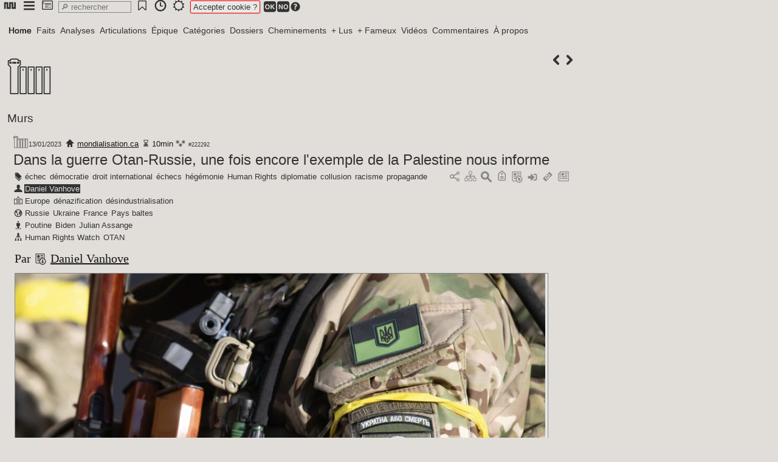

--- FILE ---
content_type: text/html; charset=utf-8
request_url: http://newsnet.fr/222292
body_size: 8859
content:
<!DOCTYPE HTML>
<html lang="fr">
<head><meta charset="utf-8">
<title>Dans la guerre Otan-Russie, une fois encore l'exemple de la Palestine nous informe</title>
<link href="favicon.ico" rel="shortcut icon">
<base href="http://newsnet.fr">
<meta name="robots" content="index, follow">
<meta name="revisit-after" content="1 hour">
<meta name="distribution" content="Global">
<meta Content-Security-Policy="distribution" content="upgrade-insecure-requests">
<meta name="distribution" content="Global">
<meta property="og:title" content="Dans la guerre Otan-Russie, une fois encore l'exemple de la Palestine nous informe">
<meta property="og:type" content="article">
<meta property="og:image" content="http://newsnet.fr/img/newsnet_222292_6adbb5.jpg">
<meta property="og:description" content="Par https://www.mondialisation.ca/author/daniel-vanhove Daniel Vanhove Tout ou presque a été dit sur ''l'opération militaire spéciale'' de la Russie à l'encontre de l'Ukraine. Avec cette particularité qui rev&ecirc;t dorénavant une importance majeure&nbsp;: les autorités russes dont le président Poutine lui-m&ecirc;me, la qualifient désormais de ''guerre de l'Otan'' contre leur pays.">
<meta name="category" content="Murs">
<meta name="generator" content="philum_251025">
<meta name="hub" content="newsnet">
<meta name="viewport" content="user-scalable=yes, initial-scale=1, minimum-scale=1, maximum-scale=2, width=device-width">
<meta name="apple-mobile-web-app-capable" content="yes">
<meta name="mobile-web-app-capable" content="yes">
<meta name="google-site-verification">
<link href="/css/_global.css?0887790" rel="stylesheet" id="_global">
<link href="/css/_pictos.css?0887790" rel="stylesheet" id="_pictos">
<link href="/css/newsnet_design_111.css?0887790" rel="stylesheet" id="newsnet_design_111">
<script type="text/javascript">read="222292"; flow="1";
fixpop=""; fulpop="1"; var design="newsnet_design_111";
state={"a":"art","p":"222292"};</script>
<script src="/prog/j/lib.js?0887790" id="lib"></script>
<script src="/prog/j/ajx.js?0887790" id="ajx"></script>
<script src="/prog/j/core.js?0887790" id="core"></script>
<script type="text/javascript">const rha=new Map([["Home","22"],["Faits","68"],["Analyses","69"],["Articulations","70"],["Épique","71"],["Catégories","35"],["Dossiers","31"],["Cheminements","32"],["+ Lus","44"],["+ Fameux","45"],["Vidéos","36"],["Commentaires","43"],["À propos","56"]]);</script>
<script src="https://platform.twitter.com/widgets.js" id="widgets"></script>
<style type="text/css">#page{padding-top:28px;}</style>
<script type="text/javascript">SaveJ('desktop_favs,dock___dock');</script>
</head>
<body onclick="clpop(event)" onmousemove="popslide(event)">
<div id="clbub"></div>
<div id="bub" class="inline" onclick="this.style.zIndex=popz+1;"><ul><li id="bbd0887180"><a onclick="sj(this)" data-j="panup_bubs,call__d0887180_home_"><span class="philum ic-nn2"></span></a></li><li id="bbd0887220"><a onclick="sj(this)" data-j="panup_bubs,call__d0887220_menubub_"><span class="philum ic-menu"></span></a></li><li id="bbd0887240"><a onclick="sj(this)" data-j="panup_bubs,call__d0887240_desk_"><span class="philum ic-desktop"></span></a></li><input onclick="SearchT('srch');" onkeyup="SearchT('srch');" oncontextmenu="SearchT('srch');" role="search" placeholder="&#128270; rechercher" type="search" id="srch" size="12" /><li id="bbd0887420"><a onclick="sj(this)" data-j="panup_bubs,call__d0887420__favs"><span class="philum ic-bookmark2"></span></a></li><li id="bbd0887460"><a onclick="sj(this)" data-j="panup_bubs,call__d0887460_timetravel_"><span class="philum ic-time"></span></a></li><li><a onclick="switchcss()"><span id="swcs"><span class="philum ic-light"></span></span></a></li><span class="etc" id="fixtit"> </span><span id="cook"><span class="txtred">Accepter cookie ?</span> <a onclick="sj(this)" data-j="cook_usg,cookprefs___1"><span class="philum ic-ok"></span></a><a onclick="sj(this)" data-j="cook_usg,cookprefs___-1"><span class="philum ic-no"></span></a><span id="bt0887640"><a onclick="togglebub('msqa,syshlp__0887640_cookie');" class="grey"><span class="philum ic-question" style="font-size:18px;"></span></a></span></span></ul></div><div id="trkdsk"></div>
<div id="desktop"></div>
<div id="popup"></div>
<div id="page">
<div id="banner"></div><div id="cover"></div><div id="menu"><a onclick="SaveBg(22)" class=" active" id="n22">Home</a><a onclick="SaveBg(68)" id="n68">Faits</a><a onclick="SaveBg(69)" id="n69">Analyses</a><a onclick="SaveBg(70)" id="n70">Articulations</a><a onclick="SaveBg(71)" id="n71">Épique</a><a onclick="SaveBg(35)" id="n35">Catégories</a><a onclick="SaveBg(31)" id="n31">Dossiers</a><a onclick="SaveBg(32)" id="n32">Cheminements</a><a onclick="SaveBg(44)" id="n44">+ Lus</a><a onclick="SaveBg(45)" id="n45">+ Fameux</a><a onclick="SaveBg(36)" id="n36">Vidéos</a><a onclick="SaveBg(43)" id="n43">Commentaires</a><a onclick="SaveBg(56)" id="n56">À propos</a></div><div id="content"><span class="btpic right"><a onclick="sj(this)" data-j="content_mod,playmod__u_read_222291" title="222291"><span class="philum ic-kleft"></span></a><a onclick="sj(this)" data-j="content_mod,playmod__u_read_222293" title="222293"><span class="philum ic-kright"></span></a></span>
<div id="titles"><div><span title="Murs"><span class="philum ic-wall2" style="font-size:72px;"></span></span><h3><a href="cat/Murs" onclick="return hj(this)">Murs</a></h3>
  </div>
</div>
<section id="222292"><header><div id="meta222292">  <a href="cat/Murs" onclick="return hj(this)"><span title="Murs"><span class="philum ic-wall2" style="font-size:24px;"></span></span></a><span class="txtsmall2">13/01/2023</span>
<span class="txtsmall"> <a href="https://www.mondialisation.ca/dans-la-guerre-otan-russie-une-fois-encore-lexemple-de-la-palestine-nous-informe/5673954" target="_blank"><span class="philum ic-home" style="font-size:16px;"></span></a> <a onclick="sj(this)" data-j="popup_api___source:mondialisation.ca">mondialisation.ca</a> <span class="philum ic-wait" style="font-size:16px;"></span>&#8239;10min <span class="philum ic-s3" style="font-size:16px;"></span>     <span class="txtsmall2">#222292</span></span>
</div>
<div class="right"><span id="artmnu222292"></span></div>
<h1 id="tit222292"><a href="/222292" onclick="return hj(this)">Dans la guerre Otan-Russie, une fois encore l'exemple de la Palestine nous informe</a></h1>
<div class="grey right"> <span id="bt0811670"><a onclick="togglebub('social,call__0811670_222292_3');" title="social"><span class="philum ic-share"></span></a></span> <span id="bt0811610"><a onclick="togglebub('mod,artmod__0811610_222292');"><span class="philum ic-organigram"></span></a></span> <span id="bt0811700"><a onclick="togglebub('searched,look__0811700_222292');" title="Recherches enregistrées"><span class="philum ic-search"></span></a></span> <span id="bt0811730"><a onclick="togglebub('meta,uwords__0811730_222292');" title="mots connus"><span class="philum ic-tag2"></span></a></span> <span id="bt0811750"><a onclick="togglebub('mod,callmod__0811750_m:cluster*tags,p:222292');" title="cluster d'articles"><span class="philum ic-art-tags"></span></a></span> <a onclick="dock('222292');" id="dk222292" title="ajouter au dock"><span class="philum ic-input" style="font-size:20px;"></span></a> <a href="art/dans-la-guerre-otan-russie-une-fois-encore-l-exemple-de-la-palestine-nous-informe" onclick="return hj(this)"><span class="philum ic-chain"></span></a> <a onclick="sj(this)" data-j="popup_popart__3_222292_3"><span class="philum ic-articles"></span></a></div>
<div class="tags"><div><span class="philum ic-tag" style="font-size:16px;"></span>&#8239;<a onclick="sj(this)" data-j="popup_api__3_tag:3408">échec</a> <a onclick="sj(this)" data-j="popup_api__3_tag:668">démocratie</a> <a onclick="sj(this)" data-j="popup_api__3_tag:2008">droit international</a> <a onclick="sj(this)" data-j="popup_api__3_tag:330">échecs</a> <a onclick="sj(this)" data-j="popup_api__3_tag:201">hégémonie</a> <a onclick="sj(this)" data-j="popup_api__3_tag:19">Human Rights</a> <a onclick="sj(this)" data-j="popup_api__3_tag:3249">diplomatie</a> <a onclick="sj(this)" data-j="popup_api__3_tag:282">collusion</a> <a onclick="sj(this)" data-j="popup_api__3_tag:50">racisme</a> <a onclick="sj(this)" data-j="popup_api__3_tag:120">propagande</a></div><div><span class="philum ic-user" style="font-size:16px;"></span>&#8239;<a onclick="sj(this)" data-j="popup_api__3_auteurs:1160" class=" active">Daniel Vanhove</a></div><div><span class="philum ic-pane" style="font-size:16px;"></span>&#8239;<a onclick="sj(this)" data-j="popup_api__3_thèmes:1680">Europe</a> <a onclick="sj(this)" data-j="popup_api__3_thèmes:4124">dénazification</a> <a onclick="sj(this)" data-j="popup_api__3_thèmes:4344">désindustrialisation</a></div><div><span class="philum ic-global" style="font-size:16px;"></span>&#8239;<a onclick="sj(this)" data-j="popup_api__3_pays:2266">Russie</a> <a onclick="sj(this)" data-j="popup_api__3_pays:2301">Ukraine</a> <a onclick="sj(this)" data-j="popup_api__3_pays:2254">France</a> <a onclick="sj(this)" data-j="popup_api__3_pays:4220">Pays baltes</a></div><div><span class="philum ic-local" style="font-size:16px;"></span>&#8239;<a onclick="sj(this)" data-j="popup_api__3_personnalité:2760">Poutine</a> <a onclick="sj(this)" data-j="popup_api__3_personnalité:3467">Biden</a> <a onclick="sj(this)" data-j="popup_api__3_personnalité:1821">Julian Assange</a></div><div><span class="philum ic-chief" style="font-size:16px;"></span>&#8239;<a onclick="sj(this)" data-j="popup_api__3_org:3935">Human Rights Watch</a> <a onclick="sj(this)" data-j="popup_api__3_org:1678">OTAN</a></div></div>
</header>
<div class="sticky" id="edt222292"></div><article id="art222292" class="justy" ondblclick="rbt(this,'222292');"><p>Par <span id="bt0785080"><a onclick="togglebub('web,call__0785080_https://www.mondialisation.ca/author/daniel-vanhove_0_222292');"><span class="philum ic-acquire"></span></a></span>&nbsp;<a href="https://www.mondialisation.ca/author/daniel-vanhove">Daniel Vanhove</a></p><p><a onclick="SaveBf('newsnet*222292*6adbb5.jpg_876_640_222292');"><img src="/img/newsnet_222292_6adbb5.jpg" /></a></p><p>Tout ou presque a été dit sur ''l'opération militaire spéciale'' de la Russie à l'encontre de l'Ukraine. Avec cette particularité qui rev&ecirc;t dorénavant une importance majeure&nbsp;: les autorités russes dont le président Poutine lui-m&ecirc;me, la qualifient désormais de ''guerre de l'Otan'' contre leur pays. Et il ne s'agit pas-là d'un simple ajustement sémantique, sans importance. C'est tout l'inverse, avec sans doute des répercussions à venir pour l'ensemble des pays voisins de la Russie, au premier rang desquels, les pays européens alignés sur la doxa atlantiste et sa furieuse obsession de vouloir imposer ses diktats partout afin de conserver son hégémonie planétaire, <i>''quoi qu'il en co&ucirc;te''</i>&nbsp;!</p><p>Depuis plusieurs années, un constat s'impose&nbsp;: l'alignement des responsables de l'UE - avec ses prolongements par les gouvernements nationaux - sur les choix politiques des Etats-Unis est désastreux, ne représente pas le souhait de la majorité des populations et cumule échec sur échec. Que ce soit en mati&egrave;re d'élargissement de l'Europe (poussée par l'Otan) aux pays de l'Est, que ce soit en mati&egrave;re de désindustrialisation, de ressources énergétiques, d'environnement, d'enseignement, d'indépendance de la presse, et/ou encore en mati&egrave;re de justice, de progr&egrave;s sociaux, d'alliances extérieures, etc... ces choix n'ont fait qu'accélérer un peu plus le naufrage dans lequel ces incompétents nous m&egrave;nent, n'ayant pour seule préoccupation que leur carri&egrave;re personnelle au détriment du bien commun. Le mantra de ces fonctionnaires appara&icirc;t clair comme de l'eau de source&nbsp;: il s'agit de privatiser tout ce qui peut l'&ecirc;tre, comme cela se pratique aux USA - en se gavant un maximum au passage, si possible. (Relire, svp&nbsp;:Daniel Vanhove, <span id="bt0788740"><a onclick="togglebub('web,call__0788740_https://www.mondialisation.ca/le-titanic-europeen-se-crashera-t-il-sur-liceberg-russe/5669542_0_222292');"><span class="philum ic-acquire"></span></a></span>&nbsp;<a href="https://www.mondialisation.ca/le-titanic-europeen-se-crashera-t-il-sur-liceberg-russe/5669542">Le Titanic européen se crashera-t-il sur l'iceberg russe?</a>, le 6 juillet 2022; ainsi que, quelques jours avant l'intervention russe, Daniel Vanhove, <span id="bt0788910"><a onclick="togglebub('web,call__0788910_https://www.mondialisation.ca/les-gouvernements-desormais-ouvertement-ennemis-des-peuples/5665445_0_222292');"><span class="philum ic-acquire"></span></a></span>&nbsp;<a href="https://www.mondialisation.ca/les-gouvernements-desormais-ouvertement-ennemis-des-peuples/5665445">Les gouvernements désormais ouvertement ennemis des peuples</a>, le 19 février 2022).</p><p>Quelques exemples parmi bien d'autres&nbsp;: faut-il rappeler les accords privilégiés des USA et de l'UE avec le régime colonial israélien dont on a vu tout au long de la Coupe du Monde de football au Qatar ce qu'en pensent les millions de supporters&nbsp;? Echec. Faut-il évoquer l'ignoble sort de Julian Assange qui croupit au fond d'une cellule britannique pour avoir révélé des vérités sur les guerres menées par les USA et leurs alliés... et ce qu'en pensent la majorité des citoyens&nbsp;? Echec. Faut-il aborder la crise du C-19 et ses dérives multiples dont on commence à voir les effets (que ces autorités s'évertuent à camoufler). Echec. Faut-il revenir sur l'appui tout aussi immédiat qu'irréfléchi au pantin Guaido dans la tentative de renverser le président Maduro au Venezuela&nbsp;? Echec. Faut-il rappeler ce qui se passe en Afrique o&ugrave; la France se fait chasser de partout et n'a plus comme seul moyen de pression... que les visas&nbsp;? Echec. Ou encore, assister au suivisme aveugle dans la politique guerri&egrave;re américaine de son bras armé otanien contre la Russie via l'autre pantin ukrainien&nbsp;? Echec. Il faut le répéter&nbsp;: ces choix sont désastreux pour l'ensemble des citoyens européens, et la 'démocratie' à laquelle ils pensaient appartenir est enterrée.</p><p>Dans la guerre qui oppose désormais la Russie à l'Otan - et non la simple Ukraine qui n'avait évidement pas les moyens de résister seule à l'offensive russe - avant qu'il ne soit irrémédiablement trop tard - le président russe continue de répéter qu'il est pr&ecirc;t à négocier - il serait urgent que les Européens se posent la question de base&nbsp;: que peut bien valoir l'intégration d'un pays comme l'Ukraine et ses factions fascisantes pour l'ensemble des pays de l'UE qui a déjà tant de mal à faire cohabiter ses membres si divers&nbsp;? La réponse para&icirc;t évidente&nbsp;: des désavantages plut&ocirc;t que l'inverse. Et donc, pourquoi cet ent&ecirc;tement à alimenter toujours plus en armes et en milliards de dollars/euros ce pays - ou ce qu'il en restera - pour qu'il poursuive son bras-de-fer avec la Russie qui a depuis longtemps indiqué ses 'lignes rouges', et s'est montrée d'une infinie patience pour préserver le calme et le bien-&ecirc;tre global dont bénéficiait l'Europe jusque-là et dont les échecs s'accumulent sur toute la ligne&nbsp;?! Nombre de citoyens en ressentent déjà sérieusement les effets, que ce soit en termes énergétiques ou en termes économiques, puisque tout est lié et comme déjà expliqué à de multiples reprises, nos politiques intérieures sont déterminées par nos politiques extérieures et non l'inverse.</p><p>Quoi que nous racontent les médias dans leur propagande habituelle à l'encontre de la Russie, celle-ci poursuivra cette 'guerre' et imposera les objectifs qu'elle a clairement annoncé d&egrave;s le début&nbsp;: la dénazification de l'Ukraine, sa démilitarisation et le recul de l'Otan - sinon sa désintégration - aux fronti&egrave;res fixées par Moscou. Et ce, quels que soient les moyens mis en &oelig;uvre par l'ensemble des nations occidentales principalement, pour tenter de l'écraser. Avec ce danger qui cro&icirc;t chaque jour&nbsp;: plus ces moyens mis en &oelig;uvre pour la contrer sont importants, plus les pays qui y participent s'exposent à des représailles de sa part, et là aussi, le Kremlin ne cesse de les avertir.</p><p>Le premier objectif pointé par le président Poutine aurait d&ucirc; retenir notre attention. Quand il est question de 'dénazification' beaucoup d'Européens de l'Ouest ne semblent pas en prendre la mesure. Pourtant, il faut bien<br />
<img src="/img/newsnet_222292_97cf7e.jpg" /></p><p>comprendre que le c&oelig;ur de l'armée ukrainienne se trouve &ecirc;tre le bataillon d'Azov à composante nazie non seulement revendiquée mais assumée pleinement. Ceux qui constituent ce bataillon ne s'en cachent pas/plus, ils l'affichent haut et fort, tatouages et signes extérieurs d'appartenance à cette extr&ecirc;me-droite avec comme mod&egrave;le et figure emblématique Stepan Bandera, antisémite notoire ayant à son actif des milliers de juifs assassinés. Voilà ce que nos instances politiques occidentales soutiennent et par lesquelles nous sommes plongés dans une crise qui n'en est sans doute qu'à ses débuts. <i>&laquo; Le culte du nazisme est plus que rampant en Ukraine, il se manifeste au grand jour. &raquo;</i> écrit Lev Golinkin, apr&egrave;s un travail d'inventaire scrupuleux autant que gla&ccedil;ant des monuments à la gloire de la collaboration avec les nazis. (Lire absolument&nbsp;: Lev Golinkin, <span id="bt0792190"><a onclick="togglebub('web,call__0792190_https://www.legrandsoir.info/monuments-aux-collaborateurs-nazis-en-ukraine.html_0_222292');"><span class="philum ic-acquire"></span></a></span>&nbsp;<a href="https://www.legrandsoir.info/monuments-aux-collaborateurs-nazis-en-ukraine.html">Monuments aux collaborateurs nazis en Ukraine</a>, le 21 décembre 2022).</p><p>Mais, quoi d'étonnant&nbsp;? Voilà des décennies que la sonnette d'alarme est tirée par tous les militants qui soutiennent la Palestine contre le régime colonial d'apartheid israélien. Voilà à peine quelques mois que des ONG de renom au rang desquelles Amnesty International et Human Rights Watch ont été amenées par les faits vérifiés sur le terrain à confirmer ce que nous ne cessons de dénoncer, tant le racisme odieux de ce régime est criant. Et face à ces faits incontournables et documentés par quantité de témoignages, que font nos gouvernements&nbsp;? Ils continuent à fermer les yeux et à maintenir leur collaboration avec ce régime criminel lui garantissant ainsi toute impunité. Avec pour conséquence logique, l'arrivée au pouvoir d'un nouveau gouvernement - le 5&egrave; en quelques mois - dont il n'y a désormais plus le moindre doute possible quant à son appartenance à l'extr&ecirc;me-droite. Voilà sans détour, ce que nos gouvernements soutiennent. Il est d&egrave;s lors évident qu'ils ne défendent plus ces valeurs pourtant évoquées dans leurs discours émaillés de 'démocratie', de 'liberté', de 'justice' et autres balivernes. Ils soutiennent des régimes autoritaires, d'extr&ecirc;me-droite - et corrompus comme eux. Ouvrez grand les yeux et prenez la mesure de ce qui se passe&nbsp;: les gouvernements occidentaux soutiennent des régimes fascistes. Ce que la résistance palestinienne combat depuis toujours. Ainsi de la Russie, ayant délivré l'Europe du joug nazi par le sacrifice de 27 millions d'&acirc;mes lors de la seconde guerre mondiale, qui en conna&icirc;t le prix&nbsp;!</p><p>Lors de son récent voyage aux USA, le clown de Kiev a re&ccedil;u une '<i>standing ovation</i>' au Congr&egrave;s américain et obtenu de l'administration Biden la promesse de nouvelles armes ainsi que plusieurs milliards de dollars pour le soutenir contre la Russie. Grand bien leur fasse... sauf que la Russie a toujours au minimum une longueur d'avance en termes d'armement, ce qui constitue un atout majeur en période de guerre autorisant le président Poutine à annoncer que cela ne changerait rien au résultat final, les missiles 'Patriot' étant à ses yeux, du matériel ancien. Et que Moscou a en outre prévenu et répété que tous les actes de guerre menés contre la Russie et s'inscrivant en-dehors du Droit international étaient scrupuleusement consignés et feraient l'objet de poursuites légales en temps opportun.</p><p><a onclick="SaveBf('newsnet*222292*b8ffec.jpg_964_722_222292');"><img src="/img/newsnet_222292_b8ffec.jpg" /></a></p><p>Au vu de ce tableau, la question que tout citoyen est en droit de se poser est la suivante&nbsp;: comment se sortir d'une telle impasse, tant nationale qu'internationale&nbsp;? La réponse n'est pas simple, mais on en trouve quelques éléments dans ce que l'histoire nous apprend&nbsp;: en de telles sombres périodes, le risque de soul&egrave;vements populaires augmente. Les citoyens qui ne voient pas d'issue au marasme ambiant réagissent et la guerre civile menace. L'ennemi est alors partout. Ce peut &ecirc;tre le voisin et m&ecirc;me le fr&egrave;re, la s&oelig;ur, le parent qui ne partage pas la m&ecirc;me opinion. Plus personne n'est à l'abri, particuli&egrave;rement les étrangers. Et dans le cas présent, ce ne seront plus les juifs, ce seront les musulmans et les basanés en général. Un grand désordre s'installera - et avec les trafics innombrables liés à la guerre entre l'Otan et la Russie, ce ne sont pas les armes qui manquent - auquel seul un ordre fort pourra mettre un terme. Et cet ordre-là est la plupart du temps représenté par l'armée. L'armée et ses valeurs. D'ordre, justement. Ses valeurs de droite que réclameront la majorité des citoyens. La gauche ayant tant trahi, qu'elle n'existe quasiment plus, ou n'est plus que l'ombre d'elle-m&ecirc;me. Récoltant ce qu'elle mérite&nbsp;! Droite sinon droite-extr&ecirc;me que l'on voit s'installer de plus en plus fréquemment dans différents Etats européens. Que ce soit dans certains pays nordiques, Su&egrave;de en t&ecirc;te, sans oublier les pays baltes, Lettonie, Estonie et Lituanie. En Italie, suite aux derni&egrave;res élections et o&ugrave; des groupuscules font ostensiblement le salut nazi lors de réunions à Rome. En Autriche, au Danemark et en Hollande, jamais en reste sur ces questions. En Pologne, depuis toujours. En France o&ugrave; le parlement vote à coup de 49.3, évitant ainsi tout débat et o&ugrave; le gouvernement vient d'augmenter le budget de l'Intérieur à hauteur de 1.5 milliards d'euros dont une partie importante sera affectée à l'achat de bombes lacrymog&egrave;nes et sonores utilisées lors de manifestations... redoutées sans doute. Sans parler des nouveaux véhicules des forces de l'ordre tenant plus du matériel militaire que de la gendarmerie nationale. Et derni&egrave;rement, en Allemagne o&ugrave; un coup d'&Eacute;tat était sur le point de renverser le gouvernement, forces de l'ordre et militaires à l'appui.</p><p>Si ces perspectives se confirment, les suites seront tr&egrave;s dures pour une majorité de citoyens qui perdront le peu qu'ils ont laborieusement acquis. La valeur de l'euro et du dollar chuteront encore par rapport à d'autres devises, la monnaie européenne risquant m&ecirc;me d'&ecirc;tre engloutie dans ce naufrage. Le chaos qui s'annonce n'est pas (encore) perceptible par le plus grand nombre, distrait par des manifestations sportives et autres faits divers sans consistance mais montés en épingles par des petits journaleux de service. Voilà ce qui attend les populations, suite aux mensonges répétés et à la corruption avérée aux plus hauts sommets des Etats, ainsi que la collusion des médias avec le pouvoir, entra&icirc;nant une crise des institutions, et la perte de crédibilité des plus hautes instances, jusqu'à la diplomatie devenue fantomatique.</p><p>Vu l'ampleur qu'elle rev&ecirc;t, si personne n'arr&ecirc;te l'escalade guerri&egrave;re de l'Otan contre la Russie, contrainte semble-t-il à un nouvel appel à la conscription, l'année 2023 sera celle d'un ouragan hypersonique, avec des conséquences incalculables.</p><p><b>Daniel Vanhove</b></p><p>12.01.23</p><p>La source originale de cet article est Mondialisation.ca</p><p>Copyright &copy; <span id="bt0795480"><a onclick="togglebub('web,call__0795480_https://www.mondialisation.ca/author/daniel-vanhove_0_222292');"><span class="philum ic-acquire"></span></a></span>&nbsp;<a href="https://www.mondialisation.ca/author/daniel-vanhove">Daniel Vanhove</a>, Mondialisation.ca, 2023</p><p><span id="bt0795700"><a onclick="togglebub('web,call__0795700_https://www.mondialisation.ca/dans-la-guerre-otan-russie-une-fois-encore-lexemple-de-la-palestine-nous-informe/5673954_0_222292');"><span class="philum ic-acquire"></span></a></span>&nbsp;<a href="https://www.mondialisation.ca/dans-la-guerre-otan-russie-une-fois-encore-lexemple-de-la-palestine-nous-informe/5673954">mondialisation.ca</a></p></article>
<div id="track222292"></div></section>


</div><div id="footer"><span class="philum ic-newsnet"></span>
<span class="txtsmall2">0.083s</span></div></div>
<div id="popw"></div>
<input type="hidden" id="socket" name="socket"/>
</body></html><!-- generated in 0.084 seconds -->

--- FILE ---
content_type: text/css
request_url: http://newsnet.fr/css/_global.css?0887790
body_size: 3967
content:
*, *:before, *:after {/*box-sizing:border-box;*/}
body {font-family:sans-serif; border:0; margin:0; padding:0; height:100%;}
a {cursor:pointer; text-decoration:none;}
pre {color:#777777; font-family:inherit; white-space:pre-wrap; word-wrap:break-word; margin: 0; display: inline-block; font-family: Lucida Console; font-size:smaller;}
tr:nth-of-type(2n) {background:rgba(0,0,0,0.04);}
td,th {padding:2px; border-width:0px; vertical-align:top;}
th {font-weight:bold; text-align:left;}
table {margin:0px; border-width:0px; border-style:solid; border-collapse:collapse;}
blockquote {font-size:90%;}
img {border:0; max-width:100%;}
hr {border-width:1px; border-style:dashed; border-color:currentColor;}
ul {padding:0; margin:0 0 0 32px; list-style:disc outside;}
ol {margin:0 0 0 16px; list-style:num outside;}
li {padding:8px 0;}
input {border-color:#dcdcdc; font-family:Arial; font-size:small; border-width:1px; border-style:solid; padding:1px 2px; margin:1px;}
input:hover, input:focus {border-color:#777777;}
input:focus-visible {outline:none;}
textarea, select {background-color:#ededed; font-family:Arial; font-size:small; border-width:1px; border-style:solid; padding:0 2px; margin:1px 0;}
textarea:hover, select:hover {border-color:#777777;}
textarea:focus-visible, select:focus-visible {outline:none;}
div:focus-visible {border-color:#dcdcdc; outline:none; border-width:2px:rnborder-style:dashed;}
button {cursor:pointer; font-size:small; border-width:0px; background:none; padding:0;}
code {color:#dcdcdc; background-color:#141414; border-color:#777777; font-family:Courier; backgound-color:rgba(255,255,255,0.8); padding:2px 6px; border-style:solid; border-width:1px;}
form {padding:0px; margin:0px;}
object {width:100%; min-width:320px; height:400px;}
iframe {border:0px;}
ul.panel {padding:0px 0; border:0;}
ul.panel li {list-style-type:none; display:block; padding:0; margin:0;}
ul.panel li a {padding:0 2px;}
ul.pubart li {padding:0; margin:0;}
ul.pubart li img {float:left; margin-right:4px;}
.grid-art {display:grid; grid-template-columns:40% 60%; grid-gap:10px;}
.grid-pad {display:grid; grid-template-columns:58% 40%; grid-gap:10px;}
.grid-little {display:grid; grid-template-columns:40% 60%; grid-column-gap:10px; grid-row-gap:4px;}
.grid-3 {display:grid; grid-template-columns:200px 200px auto; grid-column-gap:10px; grid-row-gap:4px;}
.menus {color:#333333; list-style-type:none;}
.menus a {color:#333333;}
.menus a:hover {color:#141414;}
.menus li a {display:block;}
.menu {font-size:small;}
.menu a {color:#333333; padding:0; margin:0 1px;}
.active {color:#bd0000;}
.active a:hover {color:#bd0000;}
.txtx, .txtred, .txtblc, .txtnoir, .txtyl {border-color:#dcdcdc; font-family:Arial, Helvetica, sans-serif; text-decoration:none; font-size:small; line-height:auto; border-width:0px; border-style:solid; border-radius:2px; padding:1px 3px; margin:1px 1px 1px 0;}
.txtx {background-color:rgba(242,242,242,0.5);}
.txtred {background-color:rgba(242,242,242,0.5);}
.txtblc {background-color:rgba(237,237,237,0.5);}
.txtnoir {color:#ffffff; background-color:rgba(20,20,20,0.8);}
.txtnoir a {color:#ffffff;}
.txtnoir a:hover {color:#ededed;}
.txtyl {color:#dcdcdc; background-color:#bd0000; box-shadow: 0px 0px 4px #aaa, 0px 0px 4px #fff inset;}
.txtyl a {color:#dcdcdc; background-color:#bd0000;}
.txtyl a:hover {color:#f2f2f2; background-color:#bd0000;}
.txtyl:hover {color:#ededed; background:red; box-shadow: 0px 0px 4px #aaa, 0px 0px 4px #fff inset;}
.txtbox a {color:#333333;}
.txtbox {border-color:#777777; font-size:small; padding:1px 4px; margin:1px 2px 2px 0; border-radius:2px; border-style:solid; border-width:1px; box-shadow:0;}
.txtalert {color:#333333; background-color:#dcdcdc; border-color:#777777; font-family:Arial; font-size:small; border-width:1px; border-style:solid; padding:4px; border-radius:2px; box-shadow: 2px 2px 4px #777777; display:inline-block;}
.txtsmall a {color:#777777;}
.txtsmall a:hover {color:#333333;}
.txtsmall {font-family:Arial; font-size:small;}
.txtsmall2 a {color:#777777;}
.txtsmall2 a:hover {color:#333333;}
.txtsmall2 {font-family:Arial; font-size:small;}
.note a {color:#777777;}
.note a:hover {color:#333333;}
.note {font-size:smaller;}
.txtcadr {border-width:0; border-style:solid; padding:2px 4px;}
.usermenu a {color:#333333;}
.usermenu a:hover {color:#141414;}
.usermenu {}
.txtit {font-size:larger; margin:0 0 0px 0; text-shadow:1px 1px 2px #777777;}
.red {color:#bd0000;}
.blue {color:#333399;}
.violet {color:#993399;}
.green {color:#339933;}
.justy {/*text-align:justify*/}
.justy img {max-width:100%;}
.taxonomy li {list-style-type:auto; padding:0; font-family:Verdana; font-size:small;}
.taxonomy div {margin:4px 0;}
.frame-white,frame-blue,frame-red,frame-green,frame-cyan,frame-yellow,frame-purple,frame-orange,frame-black {margin:4px 0; padding:5px;}
.frame-white {background:#faebd71f; border:1px solid #faebd766;}
.frame-blue {background:#0064ff4a; border:1px solid #0064ff;}
.frame-red {background:#dc143c4a; border:1px solid #dc143c;}
.frame-green {background:#9acd3273; border:1px solid #9acd32;}
.frame-cyan {background:#00ffff47; border:1px solid #00ffff82;}
.frame-yellow {background:#ffd7007a; border:1px solid #ffd700;}
.frame-purple {background:#ff00ef42; border:1px solid #ff00ef;}
.frame-orange {background:#ff7b0042; border:1px solid #ff7b00;}
.frame-black {background:#00000042; border:1px solid #000000;}
.nl2br {white-space:pre-line;}
.console {font-family:Lucida Console, Courier New; background-color:#2F2F2F; border-left:4px solid #000; word-wrap:break-word; color:#fff; border:0;}
.editor {font-family:Lucida Console, Courier New; word-wrap:break-word;}
.editarea {font-family:Lucida Console, Courier New; word-wrap:break-word; padding:16px; min-height:20px; border:1px dotted rgba(119,119,119,0.4);}
.sticky {background-color:#ededed; position:sticky; top:24px; z-index:1;}
.popup .sticky {top:0px;}
.nbp {color:#141414; font-size:smaller; line-height:120%;}
.nbp a {color:#141414; border-color:#dcdcdc; padding:0 3px; border-style:solid; border-width:1px;}
.nbp a {color:#141414;}
.nbp a:hover {color:#333333;}
.nbp a:hover {color:#141414; background-color:#ffffff; border-color:#dcdcdc;}
.nbp .active {color:#333333; background-color:#ffffff; border-color:#dcdcdc;}
.list {color:#333333;}
.list a {color:#333333;}
.list a:hover {color:#141414;}
.list a {display:block !important; padding:2px; font-size:small; border:none;}
.list a:hover {color:#141414; background-color:#dcdcdc;}
.list a.active {background-color:#dcdcdc;}
.topology ol {list-style-type:upper-roman;}
.topology ol ol {list-style-type:upper-alpha;}
.topology ol ol ol {list-style-type:lower-alpha;}
.topology ol ol ol ol {list-style-type:decimal;}
.topology ol ol ol ol ol {list-style-type:disclosure-closed;}
.topology li a {padding:1px 2px;}
.topology li ul {border-left:1px dotted #777777;}
.topology li ul.on {display:block !important;}
.topology li ul.off {display:none !important;}
.ulnone ul {list-style-type:none;}
.bub {position:relative; text-decoration:none; display:inline-block;}
.txtaa, .txtab, .txtac {border-color:#dcdcdc; margin:0 0 0px 0; padding:2px 4px; font-size:smaller; line-height:150%; border-style:solid; border-width:1px 1px 0 1px; border-radius:4px 4px 0px 0px;}
.txtaa {color:#141414; background-color:#ededed;}
.txtab {color:#333333; background-color:#f2f2f2; border-color:#dcdcdc; border-bottom-width:1px; border-bottom-style:solid;}
.txtab:hover {background-color:#ffffff; background:0;}
.txtac {border-color:#dcdcdc; border-width:0 0 1px 0; padding:2px 0;}
.tabs {background-color:#dcdcdc; border-color:#dcdcdc; border-style:solid !important; border-style:0 0 1px 0 !important;}
.tabs a {background-color:#dcdcdc; border-color:#dcdcdc; margin:0 0 -1px 0 !important; padding:0px 4px !important; font-size:smaller; line-height:150% !important; border-style:solid !important; border-width:1px !important; border-radius:4px 4px 0px 0px;}
.tabs a.active {background-color:#ededed; border-color:#dcdcdc; border-width:1px 1px 0 1px !important;}
.tabs a:hover {background-color:#ededed; border-color:#dcdcdc;}
.tabs:after {border-color:#777777; content:" "; border-style:solid !important
border-width:0 0 1px 0 !important;}
.popbt, .popw, .poph, .popsav, .popdel {color:#141414; border-color:#777777; font-family:Arial,sans-serif; padding:1px 4px; margin:2px; font-size:smaller; line-height:150%; border-radius:2px; border-width:0px; border-style:solid;}
.popdel {color:#ededed; background-color:#bd0000;}
.popdel:hover {background:red;}
.poph {color:#777777; border-radius:2px;}
.poph a {color:#777777;}
.poph a:hover {color:#333333;}
.philum {color:#333333; font-family:'philum'; font-size:16px;}
a.active .philum {color:#bd0000;}
.grey .philum {color:#777777;}
.grey .philum a {color:#777777;}
.grey .philum a:hover {color:#141414;}
.pictos-red .philum {color:#bd0000 !important;}
.pictos-green .philum {color:#00bd00 !important;}
.pictos-blue .philum {color:#0000bd !important;}
.pictos-small .philum {font-size:12px;}
.search input {font-size:small; padding:1px 4px; border-style:solid; border-width:1px; border-radius:7px;}
.stabilo {background-color:rgba(255,230,0,0.8);}
.txtclr {color:#bd0000; font-weight:bold;}
.title {font-size:bigger;}
.ascii {font-size:20px; line-height: 1.2em;}
.cols {columns:auto 300px; margin-top:10px;}
.colspan {column-span: all; margin:10px;}
.track, .trkmsg {margin:4px 0; padding:7px;}
.trkmsg {border-width:0;}
.book {color:#f2f2f2; background-color:#141414; font-size:medium; text-align:center; padding:20px;}
.book a {color:#dcdcdc;}
.book .panel {color:#f2f2f2; background-color:#333333; border-color:#f2f2f2; text-align:left; border-style:solid; border-width:1px; padding:10px; margin:10px 0 0; border-radius:2px; box-shadow:0px 0px 4px #141414 inset;}
.book .panel a {color:#ededed;}
.book .panel a:hover {color:#777777;}
.pad {font-size:large; padding:16px; max-width:100%; line-height:1.2em; border:1px dotted silver; max-height:calc(100vh - 130px); word-wrap:break-word; overflow-y:auto;}
.bubble {background-color:#ededed; padding:4px 6px; margin:0px; border-radius:4px; border-width:1px; border-style:solid; box-shadow:0 0 10px -5px #141414; text-align:left; font-size:small; line-height:1em; font-family:Arial; min-width:240px; max-width:500px;}
.imgl {float:left; margin:2px 4px 0 0;}
.imgr {float:right; margin:2px 0 0 4px;}
.fix {background-color:#f2f2f2; position:fixed;}
.right {float:right;}
.tright {text-align:right;}
.small {font-size:small;}
.scroll {max-height:400px; min-width:140px; overflow-y:auto; overflow-x:hidden; word-wrap:break-word; scrollbar-width:thin;}
.scrollb {max-height:200px; overflow-y:auto; overflow-x:auto; word-wrap:break-word; scrollbar-width:thin; max-width:100%;}
.cell {display:table-cell; border:1px solid silver; padding:0 2px 3px 2px;}
.row {display:table-row;}
.table {display:table;}
.clear {clear:both;}
.hide {opacity:0.5;}
.shadow {box-shadow:0 0 4px #777777;}
.bkg {background-color:rgba(220,220,220,0.7);}
.bar {border-color:#777777; display:inline-block; background-color:rgba(220,220,220,0.7); border-width:1px; border-style:solid; border:color:#4.5;}
.und {text-decoration-color:currentColor; text-decoration-style:solid; text-decoration-thickness:1px; text-decoration-line:underline;}
.und-noclr {text-decoration-color:currentColor;}
.und-double {text-decoration-style:double;}
.und-dashed {text-decoration-style:dashed;}
.und-dotted {text-decoration-style:dotted;}
.und-wavy {text-decoration-style:wavy;}
.und-thick2 {text-decoration-thickness:2px;}
.und-under {text-decoration-line:underline;}
.und-strike {text-decoration-line:line-through;}
.und-over {text-decoration-line:overline;}
.und-undover {text-decoration-line:underline overline;}
.und-bottom {text-underline-position:under;}
#page {margin:0 auto;}
#titles {margin:12px 0;}
#menu li a {color:#333333;}
#menu li a:hover {color:#141414;}
#menu li {display:inline; padding:0; margin:0;}
#menu li a {margin:0 2px;}
#article {margin:0px 0 0 0;}
#board {list-style-type:none; padding:4px; border-width:0px; border-style:solid;}
#rez {max-width:100%;}
#navdir {overflow-y:scroll;}
#scroll {overflow-y:scroll; height:400px;}
#finder {text-decoration:none; overflow:auto;}
#popu {text-decoration:none;}
#bub {color:#333333; position:fixed; list-style:none;}
#bub ul {background-color:#ededed; width:auto; margin:0;}
#bub li a {color:#141414;}
#bub li {padding:0; margin:0; list-style:none;}
#bub li a {color:#333333; padding:1px; display:block; font-size:14px; padding:2px 4px;}
#bub li ul {background-color:#ededed; text-align:left; border-width:0px; border-style:solid; width:auto;}
#bub li li {min-width:120px;}
#bub li ul.nob {width:auto;}
#bub li ul.nob a {padding:0px 2px; display:inline; font-weight:normal;}
#bub li ul ul.nob {/*width:200px;*/}
#bub.inline ul {background-color:#dcdcdc; margin:0; width:auto; border-width:0px; border-style:solid;}
#bub.inline ul li {display:inline;}
#bub.inline ul li a {display:inline-block;}
#bub.inline ul li .menus a {display:block;}
#bub.inline li li a {display:block;}
#bub.inline li .nob a {display:inline;}
#bub.inline ul ul li {display:block;}
#clbub {position:fixed; z-index:0; top:0; user-select:none;}
#dragup {background-color:#ffffff; border-color:#777777; width:318px; height:80px; border-width:1px; border-style:dotted; background:url(/imgb/icons/upload.png) no-repeat center center;}
#desktop {position:fixed; top:0; right:0px; padding:0; font-size:small; text-align:center; user-select:none; overflow:auto; scrollbar-width:thin;}
#trkdsk {position:fixed; top:calc(50% - 150px); right:0px; z-index:2;}
.desk a {font-size:small; text-align:center; display:inline-block; user-select:none;}
.panbkg {background-size:cover; background-position:center center; margin:0 0 10px 0;}
.lina {color:#777777; float:left; width:16px;}
.lina {color:#777777;}
.linc {float:left; width:16px;}
.fisub {margin-left:20px;}
.fimnu {border:0; margin:0; padding:0;}
.fimnu a {color:#777777; padding:0; margin:0; border-radius:2px; border:1px solid #f2f2f2;}
.fimnu a:hover {color:#141414;}
.fimnu .active {color:#141414;}
.fipop {color:#141414; background-color:#f2f2f2; border:1px solid silver; border-radius:4px; padding:0 2px; margin:2px 0;}
.fipop:hover {border:1px solid grey;}
.flap {float:left; padding:0; overflow:auto; height:340px; border-style:solid; border-width:0px;}
.flap ul {padding-left:0px;}
.flap li {list-style:none; padding:0; margin:0;}
.flap li a {display:block; background-image:url(/imgb/icons/system/philum/16/folder.png); background-repeat:no-repeat; padding-left:18px; padding-right:4px;}
.flap li a:hover {background-color:#ededed;}
.flap li a.active {background-color:#ededed; background-image:url(/imgb/icons/system/philum/16/folderhover.png); background-repeat:no-repeat; padding-left:18px;}
.flap a:hover {color:#bd0000;}
.flapf {background-color:#ededed; float:left; padding:4px; overflow:auto; height:340px; border-style:solid; border-width:0px;}
.deskicons {font-size:small;}
.deskicons div {display:inline-block; overflow:hidden; text-align:center; width:90px; height:70px; padding:0 4px; margin:2px;}
.deskicons div span {display:block;}
.sicon {max-width:100px;}
.dicon {max-width:120px; padding:4px;}
.popvideo {float:left; font-size:small; text-align:center; margin:4px 10px 0 0;}
.loading {color:#ededed; font-size:14px; font-weight:bold; position:fixed; display:block; z-index:2000; padding:4px 10px 2px; box-shadow:0 1px 2px #333333; text-shadow:0 0 4px #141414;}
.loading a {color:#ededed;}
label.uplabel input[type=file] {color:#ededed; position:fixed; top:-100px;}
.admnu {height:22px;}
.popup {background-color:#f2f2f2; border-color:#777777; border-width:1px; border-style:solid; padding:0; border-radius:2px; diplay:inline-block;}
.popa {background-color:#dcdcdc; cursor:move; padding:0 4px 2px 4px; border-radius:2px 2px 0px 0px;}
.popu {padding:2px 4px;}
.bevel {color:#141414; text-shadow:0 0 4px #777777, 0 1px 0 #ededed;}
.smtitle {overflow:hidden; text-overflow:ellipsis; white-space:nowrap;}
.left {float:left;}
.microsys {font-family:microsys; font-size:32px; line-height:30px; margin-right:0.4em;}
.row1 {grid-row:1;}
.row2 {grid-row:2;}
.row3 {grid-row:3;}
.row4 {grid-row:4;}
.col1 {grid-column:1;}
.col2 {grid-column:2;}
.col3 {grid-column:3;}
.col4 {grid-column:4;}
.colspan1 {grid-column-start:1; grid-column-end:3;}
.colspan2 {grid-column-start:1; grid-column-end:4;}
.rowspan2 {grid-row-start:1; grid-row-end:3;}
.row5 {grid-row:5;}
.row6 {grid-row:6;}


--- FILE ---
content_type: text/css
request_url: http://newsnet.fr/css/newsnet_design_111.css?0887790
body_size: 5185
content:
@font-face {font-family:'newsnet'; src:url('/fonts/newsnet.woff2') format('woff2'), url('/fonts/newsnet.woff') format('woff'), url('/fonts/newsnet.svg#nn') format('svg');}
body {color:#333333; background-color:#e1deda; font-family:sans-serif;}
a:active {outline:none;}
h1,h2,h3,h4,h5 {color:#333333; margin:0; font-weight:normal;}
h1 a {color:#333333;}
h1 a:hover {color:#171717;}
h1 {font-size:x-large;}
.ban h1 {color:#171717; font-size:28px; background-image:linear-gradient(to right,#b02c44, #171717); background-clip:border-box; text-fill-color:transparent;}
.ban h1 a {color:#171717;}
h2 a {color:#333333;}
h2 a:hover {color:#171717;}
h2 a:focus {color:#171717;}
h2 a:visited {color:#333333;}
h3 a {color:#333333;}
h3 a:hover {color:#171717;}
#titles h3, header h3 {color:#171717; margin:12px 0; font-weight:normal;}
#titles h3, header h3 a {color:#171717;}
#titles h3, header h3 a:hover {color:#171717;}
#titles h4 {color:#171717; margin:0; font-weight:normal;}
#titles h4 a {color:#171717;}
#titles h4 a:hover {color:#171717;}
h4 a {color:#333333;}
h4 a:hover {color:#171717;}
h5 a {color:#333333;}
h5 a:hover {color:#171717;}
big {color:#333333;}
big a {color:#333333;}
big a:hover {color:#171717;}
.justy h5, .justy h4, .justy h3, .justy h2, .justy h1 {color:#333333; margin:0.5em 0;}
p {margin:8px 0;padding:0 2px;}
article.panel p:first-child  {margin-top:0;}
article.panel p:last-child {margin-bottom:0;}
tr:nth-of-type(2n) {background:rgba(0,0,0,0.05);}
td,th {color:#171717; border-color:#878787; padding:4px; margin:2px;}
th {color:#171717; background-color:#ffffff; border-color:#878787;}
table {border-color:#878787; font-size:80%;}
blockquote {background-color:#cccccc; font-family:Arial; margin:2px 0; padding:12px 18px; border-style:solid; border-width:1px; border-radius:10px; text-align:left; font-size:90%; background-color:rgba(255,255,255,0.4); border-color:rgba(135,135,135,0.4);}
header {padding:0;}
header h3 {margin:0 0 10px 0; display:block; font-size:larger;}
section {margin:10px 0 0px 0; padding:10px 10px; border-radius:10px; border:0px solid #e1deda; background-color:rgba(225,222,218,0.5); transition:border 0.2s linear;}
section:hover .thumb {filter:grayscale(0%);}
section header {margin-top:-8px; margin-bottom:0px;}
section h4 {font-weight:normal;}
section .imgl {margin-right:10px;}
article a {color:#b02c44;}
article {clear:left; margin:4px 0px;}
figure {margin:0;}
figcaption {color:#333333; font-family:Arial; font-size:smaller;}
ul {padding:0; margin:0 0 0 16px;}
ul ul {margin:0 0 0 16px;}
ol {margin:0 0 0 16px;}
ol ol {margin:0 0 0 16px;}
li {padding:0px 0;}
sup {line-height:0;}
sub {line-height:0;}
img {filter:invert(0%);}
input {color:#333333; background-color:#ffffff; border-color:#e1deda; border-width:1px; border-style:solid; border-radius:0px; font-size:small; transition:background 0.2s linear; box-sizing:border-box; margin:1px 3px; padding:1px 2px;}
input:hover {background-color:#ffffff; border-color:#878787;}
textarea {color:#333333; background-color:#cccccc; border-color:#e1deda; box-shadow:0 0 4px #ffffff; padding:0 2px; margin:0px 0; border-radius:2px; box-sizing:border-box;}
textarea:hover {border-color:#878787;}
div:focus-visible {border-color:#e1deda;}
select {color:#171717; background-color:#ffffff; border-color:#e1deda; box-shadow:0 0 2px #ffffff;}
button {color:#333333; font-size:smaller;}
submit {color:#171717; background-color:#ffffff; border-color:#e1deda;}
fieldset {background:rgba(255,255,255,0.2); margin:4px 0; padding:10px; border:1px solid #878787; box-shadow:0;}
legend {background:rgba(255,255,255,0.2); border:1px solid #878787;}
object {border:0;}
fact {text-shadow:0px 1px 2px #878787;}
quote {background-color:#ffffff;}
aside {background-color:#cccccc; font-size:smaller; padding:16px; border:0px solid #e1deda; background-image:linear-gradient(90deg,#e1deda,rgba(225,222,218,0.2));}
#page {transition:all 0.2s ease; width:inherit; margin:0; padding:10px; max-width:940px;}
#banner {width:100%; margin-bottom:10px;}
#banner .banim {background-size:cover; background-position:0; height:calc(100vw/4);}
#navigation {color:#171717; border-width:0; line-height:normal; margin:0 0 10px 0;}
#navigation a {color:#171717;}
#navigation a:hover {color:#171717;}
.menus {color:#333333; font-size:100%; margin:4px 0 0 0;}
.menus a {color:#333333;}
.menus a:hover {color:#171717;}
.menus a {padding:4px 6px; line-height:20px; font-size:14px;}
.menus a:hover, .menus a.active {text-shadow:0px 0px 1px #333333;}
.menu a {color:#333333;}
.menu a {color:#333333;}
.menu a:hover, .menu a.active {color:#171717; text-shadow:0px 0px 1px #333333; color:#171717 !important; background-color:rgba(135,135,135,0);}
#titles {color:#171717;}
#lbar {position:fixed; width:280px; height:calc(100vh - 40px); overflow-y:auto; scrollbar-width:none;}
#mbar {width:720px; margin-left:296px;}
#rbar {float:right;}
#content {margin:2px;}
#footer {color:#171717; clear:both; text-align:left; border-radius:inherit;}
#menu {color:#333333; padding:0 0 10px; font-size:14px;}
#menu a {color:#333333;}
#menu a:hover {color:#171717;}
#menu li a {color:#333333;}
#menu li a:hover {color:#171717;}
#menu a {font-family:Arial; border-width:0; border-style:solid; padding:2px 4px; margin:0px 0; line-height:20px; display:inline-block;}
#menu a:hover {color:#171717; text-shadow:0px 0px 1px #333333;}
#menu a.active {color:#171717; text-shadow:0px 0px 1px #333333;}
#menu .panel {display:block; font-weight:normal; font-family:Verdana;}
#menu .philum {font-size:23px;}
#menu .panel a {border:0;}
#drop li {display:inline-block;}
#drop a {display:block;}
#drop li ul {display:none;}
#drop li:hover ul {display:inline-block; position:absolute; left:0;}
#artmod {display:none; margin-left:10px; margin-top:2px;}
#board {padding:0;}
input#srch {background-color:#e1deda; border-color:#cccccc; width:120px; padding:1px 3px 1px; border:1px solid #878787;}
input#srch:hover {background-color:#ffffff;}
input#srch:focus {background-color:#ffffff; transition:all 0.1s linear;}
#board li {background-color:#e1deda; box-shadow:0px 0px 4px #e1deda; margin:4px 2px; padding:4px; font-size:small;}
#board li a {color:#333333;}
#board li a:hover {color:#171717; text-shadow:0px 0px 1px #e1deda;}
#bub {z-index:1;font-size:medium;}
#bub li {padding:1px 2px 2px;}
#bub li.active {background-color:#ffffff;}
#bub li a {padding:0px 2px 1px;}
#bub li ul {min-width:120px;background-color:#cccccc; padding:2px 2px 2px;}
#bub li li a {padding:2px 2px 2px;}
#bub ul {color:#333333; background-color:#e1deda; box-shadow:0;}
#bub ul a {color:#333333;}
#bub ul a:hover {color:#171717;}
#bub ul ul {color:#333333; border-color:#878787; border-style:solid; border-width:1px;}
#bub ul ul a {color:#333333;}
#bub.inline ul a {color:#333333;}
#bub.inline ul a:hover {color:#171717;}
#bub.inline ul {background-color:#e1deda; border-radius:4px;}
#bub.inline ul ul a {color:#333333;}
#bub.inline ul ul a:hover {color:#171717;}
#bub.inline ul ul {background-color:#ffffff; border-color:#878787; border-width:1px;}
#bub.inline li a.active {color:#171717;}
#bub li li:hover {background-color:#e1deda;}
#bub .philum {color:#333333; line-height:20px; min-width:16px;}
.desk a {color:#333333; width:56px; padding:0 4px; margin:0 4px;}
.desk a:hover {color:#171717; background-color:#ffffff;}
.vtab {margin:0; /*writing-mode:vertical-rl; text-orientation:mixed;*/}
.vtab a {color:#878787; background-color:#333333; border-color:#171717; border-radius:6px 6px 0 0; padding:1px 2px; margin:0px 1px;}
.vtab a:hover {color:#ffffff; background-color:#333333; border-color:#171717;}
.vtab a.active {color:#ffffff; background-color:#333333; border-color:#171717;}
.tab {border-color:#e1deda; margin:0 0 10px 0;}
.panel {color:#171717; font-family:Arial,Sans;}
.panel a {color:#333333;}
.panel a:hover {color:#b02c44;}
.panel a:hover {text-decoration:underline;}
.bubble {color:#333333; background-color:#e1deda; border-color:#878787;}
ul.panel li {font-family:Arial; margin:0px 0; font-size:small;}
ul.panel li a {color:#171717; border-color:#e1deda; word-wrap:break-word;}
ul.panel li a {color:#171717;}
ul.panel li a:hover {color:#b02c44; border-color:#e1deda;}
.justy {color:#171717; font-family:Georgia,serif; font-size:20px; text-align:left; line-height:1.2em;}
.justy a {color:#171717;}
.justy a:hover {color:#b02c44;}
.justy p {margin:12px 0;}
.justy a {text-decoration:underline;}
.justy a:hover {text-decoration:underline;}
.justy h1 {font-size:xx-large;}
.justy h2 {font-size:x-large;}
.justy h3 {font-size:large;}
.justy h4 {font-size:medium;}
.justy h5 {color:#878787; font-size:normal;}
.justy img {border-color:#878787; border-width:1px; border-style:solid; max-width:auto;}
.cols img#rez {width:100%;}
.justy .philum {line-height:1em;}
.grid-art {display:grid; grid-template-columns:300px auto; grid-column-gap:16px; grid-row-gap:4px;}
.thumb {border-color:#e1deda; background-size:100%; background-position:center center; height:160px; width:100%; margin:0 0 0px 0; transition:all 0.3s ease; border-width:1px; border-style:solid; background-size:100%; filter:grayscale(97%); background-image:linear-gradient(33deg,rgba(93, 171, 255, 0.44),rgba(176,44,68,0.14)),linear-gradient(45deg,rgba(176,44,68,0.2),rgba(249,3,3,0.12));}
.thumb:hover {border-color:#171717; background-size:100%;filter:grayscale(0%);}
.simple .thumb {height:100px;}
.effect {filter:contrast(100%) brightness(400%) invert(100%);}
.active {color:#b02c44;}
.active a:hover {color:#b02c44;}
.txtit {color:#171717; font-size:21px; text-shadow:inherit; font-weight:bold;}
.txtit a {color:#171717;}
.txtit a:hover {color:#b02c44;}
.txtcadr {color:#333333; border-color:#e1deda; font-size:larger; margin:10px 0; padding:4px 10px; font-variant:petite-caps; text-align:left;}
.txtcadr a {color:#171717;}
.txtcadr a:hover {color:#171717; background-color:#ffffff;}
.txtcadr a:hover a {color:#171717;}
.txtx, .txtred, .txtblc, .txtnoir, .txtyl {color:#171717; border-radius:2px; border-style:solid; border-width:0px; box-shadow:0px 0px 2px #e1deda; font-size:small; text-decoration:none;}
.txtx, .txtred, .txtblc, .txtnoir, .txtyl a {color:#171717;}
.txtx, .txtred, .txtblc, .txtnoir, .txtyl a:hover {color:#333333;}
.txtx {color:#171717; background-color:#cccccc; border-color:#878787; border-width:0;}
.txtx a {color:#171717; border-color:#878787;}
.txtx.active {background-color:#ffffff;}
.txtx:hover {background-color:#ffffff; text-decoration:none;}
.txtblc {color:#171717; background-color:#ffffff; box-shadow:0px 0px 2px #878787;}
.txtblc a {color:#171717;}
.txtblc a:hover {color:#171717;}
.txtred a:hover {border-color:#;}
.txtred {border-color:red; border-width:1px; box-shadow:0px 1px 1px #ffffff inset, 0px 0px 2px #878787; padding:2px 4px;}
.txtred:hover {background-color:#ffffff; box-shadow:0px 1px 2px #fff inset, 0px 0px 4px #878787;}
.txtnoir {color:#cccccc; background-color:#333333; box-shadow:0px 0px 4px #e1deda;}
.txtnoir a {color:#cccccc;}
.txtnoir a:hover {color:#cccccc;}
.txtyl {color:#cccccc !important;}
a.txtyl {color:#cccccc !important; text-decoration:none !important;}
.txtyl:hover {color:#ffffff;}
.txtsmall {color:#171717; font-family:Arial; font-size:80%; padding:0px 1px; border-width:1px 0 0 0;}
.txtsmall a {color:#171717;}
.txtsmall a:hover {color:#b02c44;}
.txtsmall a {text-decoration:underline;}
.txtsmall2 {color:#333333; font-family:Arial; font-size:70%; padding:0px 1px;}
.txtsmall2 a {color:#333333;}
.txtsmall2 a:hover {color:#333333;}
.txtsmall2 a {padding:0 2px; border-radius:2px;}
.date {color:#333333; font-size:70%;}
.date a {color:#333333;}
.tags {margin:4px 0px; font-family:Arial; font-size:80%;}
.tags a {padding:0px 1px;}
.tags a:hover {padding:0px 1px; text-decoration:underline;}
.tags a.active {color:#e1deda; background-color:#333333;}
.note {color:#878787;}
.author {color:#b02c44;}
.title {color:#171717; font-size:large; padding:6px;}
.ascii {font-size:20px; line-height: 1.2em;}
.txtbox {color:#e1deda; background-color:#b02c44; box-shadow:0px 0px 0px #e1deda; border-color:inherit;}
.txtbox a {color:#e1deda;}
.txtbox a:hover {color:#cccccc;}
.txtbox:hover {background-color:#b02c44;}
.txtaa, .txtab, .txtac {border-color:#e1deda; border-width:0 0 0px 0; border-style:solid; line-height:20px; border-radius:6px 6px 0px 0px;}
.txtaa {color:#171717; background-color:#ffffff; box-shadow:0px 0px 4px -3px #878787;}
.txtab {color:#333333; background-color:#cccccc; box-shadow:0px 0px 4px -3px #878787;}
.txtab:hover {color:#171717; background-color:#ffffff;}
.txtac {border-width:0 0 1px 0; background:linear-gradient(to bottom,rgba(135,135,135,0),rgba(135,135,135,0.5));}
.tabs a {background-color:#cccccc; border-color:#878787; border-width:1px 1px 0 1px; background:linear-gradient(to top,rgba(135,135,135,0.4),rgba(135,135,135,0));}
.tabs a.active {background-color:#ffffff; border-color:#878787; background:#ffffff;}
.tabs a:hover {background-color:#ffffff; border-color:#878787; background:#ffffff;}
.tabs {background-color:#ffffff; border-color:#878787; border-style:solid !important; border-width:0 0 0px 0 !important;}
.tabs a:after {background-color:#ffffff; border-color:#878787; border-style:solid !important; border-width:0 0 1px 0 !important;}
.popbt, .popw, .popsav, .popdel {color:#333333; border-color:#e1deda; text-decoration:none; padding:2px 4px; border-radius:2px; border-style:solid; border-width:1px; margin:1px;}
.popbt .philum, .popw .philum, .popsav .philum, .popdel .philum {margin-top:2px;}
.popbt {color:#171717; border-color:rgba(225,222,218,0.5); background-color:rgba(225,222,218,0.2);}
.popbt:hover {color:#171717; border-color:#e1deda; background-color:rgba(225,222,218,0.5);}
.popbt.active {color:#171717; border-color:#e1deda; background-color:rgba(225,222,218,0.5);}
.poph {color:#333333; background-color:rgba(204,204,204,0.2);}
.poph a {color:#333333;}
.poph a:hover {color:#171717;}
.poph:hover, .poph.active {color:#171717; background-color:rgba(204,204,204,0.5);}
.popw {color:#171717; border-color:rgba(135,135,135,0.5); background-color:rgba(135,135,135,0.2);}
.popw:hover, .popw.active {color:#171717; border-color:#878787; background-color:rgba(135,135,135,0.5);}
.popsav {color:#171717; border-color:rgba(0,90,190,0.5); background-color:rgba(0,90,190,0.2);}
.popsav:hover {color:#171717; border-color:#b02c44; border-color:rgba(0,90,190,0.8); background-color:rgba(0,90,190,0.5);}
.popsav:hover .philum {color:#171717;}
.popdel {color:#171717; background-color:#cccccc; border-color:rgba(190,0,0,.5); background-color:rgba(190,0,0,0.2);}
.popdel a:hover {color:#cccccc;}
.popdel:hover {color:#171717; border-color:rgba(190,0,0,1); background-color:rgba(190,0,0,0.5);}
.popdel:hover .philum {color:#171717;}
a.stabilo, .trkmsg a.stabilo, a.stabilo .philum, .trkmsg a:hover.stabilo {color:black;}
.point {color:white; border-radius:16px; font-size:12px; padding:2px 6px;}
.stabilo {color:black;}
.txtclr {color:#b02c44; font-weight:normal;}
.txtclr a {color:#b02c44;}
.grey {color:#878787;}
.grey a {color:#878787;}
.grey a:hover {color:#171717;}
.grey .philum {color:#878787;}
.grey .philum a {color:#878787;}
.grey .philum a:hover {color:#171717;}
.grey .philum:hover {color:#333333;}
.grey.active:hover .philum {color:#bd0000;}
.pictos-red .philum {color:#b02c44 !important;}
.pictos-green .philum {color:#00bd00 !important;}
.pictos-blue .philum {color:#0000bd !important;}
.pictos-small .philum {font-size:18px;}
.blocktext {background-color:#ffffff; border-color:#878787;}
.cols {columns:auto 240px; margin-top:10px;}
.cols .pubart {display:inline-block;}
.cols .panart {display:inline-block; width:100%; border-style:solid; border-width:0px;}
.cols div {/*display:inline-block;*/}
.cols section {display:inline-block;}
.cols p {margin:20px 0;}
.blocks a {display:inline-block; width:303px; margin:0;}
.colsmall {columns:auto 140px; font-size:90%; line-height:130%;}
.colsmall a {display:block;}
.search input {background-color:#e1deda; border-color:#878787; font-size:small; border-radius:2px;}
.search input:hover {background-color:#ffffff; border-color:#878787; font-size:small; border-radius:2px;}
.search input:focus {background-color:#ffffff; border-color:#333333;}
.track {color:#171717; border-color:#878787; font-size:1em; margin:0 0 2px 0; border-width:0px; border-style:solid; padding:4px 6px 2px; background-color:#e1deda; border-collapse:collapse; border-radius:10px;}
.track a:hover {color:#333333;}
.track a {text-decoration:none;}
.trkmsg {color:#333333; border-width:0px; padding:4px 6px; background-color:rgba(255,255,255,0.5); border-radius:0 0 6px 6px;}
.trkmsg a {color:#b02c44;}
.trkmsg a:hover {color:#b02c44;}
.trkmsg a {text-decoration:underline;}
.letter {color:#171717; background-color:#e1deda; font-size:17px; font-family:times, serif; line-height:20px; text-align:justify; padding:20px; box-shadow:2px 2px 5px #878787;}
.letter a {color:#b02c44;}
.letter a:hover {color:#b02c44;}
.twit {color:#171717; border-color:#e1deda; padding:10px; margin:0px; border-radius:10px; border-width:1px; border-style:solid; box-shadow:1px 1px 1px rgba(135,135,135,0.2); text-align:left; font-size:16px; line-height:1em; background-color:rgba(255,255,255,0.4); font-family:Arial; max-width:550px; white-space:break-spaces;}
.twitter {color:#333333; border-color:#e1deda; padding:10px 0;}
.twitter a {color:#171717;}
.twitter a:hover {color:#b02c44;}
.twitter:hover {background-color:#e1deda; border-color:#878787;}
.pubart {margin-bottom:10px; text-align:left; clear:left;}
.pubart h4 {margin:2px 0 12px;}
.pubart h4 a {line-height:15px;}
.pubart h4 a:hover {color:#b02c44;}
.pubart img {margin-bottom:6px;}
.inline .panart {display:inline-block; width:296px; margin:3px;}
.panart {font-family:Arial; font-size:16px; padding:0px; margin:4px; transition:all 0.2s ease;}
.panart:hover {background-color:#ffffff;}
.panart a {color:#333333;}
.panbkg, .coverbkg {background-color:#e1deda; border-color:#878787; transition:all 0.3s ease; background-size:cover; margin:0; height:200px; filter:grayscale(0%) brightness(90%); background-image:linear-gradient(to bottom,rgba(176,44,68,0.4),rgba(255,255,255,0.4)),linear-gradient(45deg,rgba(255,255,255,0.4),rgba(176,44,68,0.4)); border-radius:10px; border-style:solid; border-width:1px;}
.panart:hover .panbkg {border-color:#878787; filter:grayscale(10%) brightness(100%); background-size:cover;}
.pantxt {color:#171717; border-color:#e1deda; position:absolute; margin:0px; padding:10px; font-size:16px; text-shadow: 0px 0px 1px rgba(0,0,0); box-shadow:0 0px 0px rgba(0,0,0,0.4); max-height:166px; scrollbar-width:thin; overflow:auto; position:absolute; top:auto; bottom:0px; transition:background 0.4s ease; border-width:0px; border-radius:0px; border-style:solid; backdrop-filter:blur(0px) grayscale(0%);}
.pantxt .author {color:#b02c44; background-color:#e1deda; border-color:#171717; padding:6px 6px 1px 6px; border-style:solid; border-width:1px; border-bottom-color:#e1deda; border-radius:4px 4px 0 0;}
.pantxt .title {background-color:#e1deda; border-color:#171717; font-size:large; padding:6px; border-style:solid; border-width:1px; border-radius:0 4px 4px 4px;}
.coverbkg {height:240px;}
.covertxt {color:#ffffff; padding:16px; background:rgba(23,23,23,0.8); font-size:28px; position:absolute; top:0px; max-width:60%;}
.covertxt a {color:#ffffff;}
.apichan a {color:#ffffff;}
.apichan a:hover {color:#ffffff;}
.apichan {transition:all 0.2s ease;}
.apichan a {display:inline-block; margin:4px; padding:0 16px; background:linear-gradient(20deg,rgb(255, 255, 255,0.4),rgba(255,255,255,0)); line-height:3em; text-shadow:1px 1px 2px #171717; transition:background 0.2s ease;}
.apichan a:hover {background:linear-gradient(200deg,rgb(255, 255, 255,0.4),rgba(255,255,255,0));}
.apichan a .philum, .apichan a:hover .philum {color:#ffffff; font-size:x-large;}
.sticky {background-color:#e1deda; line-height:normal;}
.nbp {color:#171717; font-size:13px; margin:4px 0;}
.nbp a {color:#171717;}
.nbp a {color:#171717; border-color:#e1deda; border-width:0px; border-style:solid; padding:2px 4px; text-decoration:none !important;}
.nbp a {color:#171717;}
.nbp a:hover {color:#171717;}
.nbp .active {color:#171717; background-color:#cccccc;}
.nbp a:hover {background-color:#cccccc;}
.nbp .active a:hover {color:#171717; background-color:#cccccc;}
.list a {color:#333333; background-color:#cccccc; padding:1px 2px;}
.list a:hover {color:#171717; background-color:#e1deda;}
.list a.active {color:#171717; background-color:#e1deda;}
.dlist div {color:#333333; padding:1px 2px;}
.dlist div:hover {color:#333333; background-color:#ffffff;}
#bub .inline .bub ul {box-shadow:0;}
.bub li {background-color:#;}
.taxonomy {color:#171717;}
.taxonomy a {color:#171717;}
.taxonomy a:hover {background-color:#ffffff;}
.taxonomy li {color:#171717; padding:0;}
.taxonomy li a {color:#171717;}
.topology li a {color:#b02c44; padding:0;}
.topology li a.active {color:#171717; background-color:#e1deda; padding:0;}
.etc {color:#171717; text-overflow:ellipsis; white-space:nowrap; overflow:hidden; width:220px;}
.etc a {color:#171717;}
.hide-simple {display:block;}
.nl {white-space:break-spaces;}
.flapf {color:#171717; background-color:#e1deda; padding:0;}
.flapf a {color:#171717;}
.flap li a.active {color:#171717; background-color:#e1deda;}
.flap li a:hover {color:#171717; background-color:#e1deda;}
.fimnu a {color:#171717; border:0; background:inherit;}
.fimnu a:hover {color:#b02c44;}
.fimnu a.active {color:#b02c44;}
.fipop {color:#333333; background-color:#ffffff; border-color:#e1deda; line-height:auto;}
.imgl {margin:2px 4px 0 0; width:auto;}
.left {float:left;}
.right {float:right;}
.center {text-align:center;}
.inblock {background-color:#ffffff; display:inline-block; text-align:center;}
.inblock a {display:block;}
.btpic a {padding:0px 0px;}
.btpic a span:hover {color:#b02c44;}
.bkg {background-color:rgba(135,135,135,0.5);}
.bar {background-color:rgba(225,222,218,0.7); border:color:#4.5;}
.console {padding:6px;}
.book {color:#cccccc; background-color:#333333;}
.book a {color:#e1deda;}
.book a:hover {color:#ffffff;}
.book .panel {color:#cccccc; background-color:#333333;}
.book .panel a {color:#e1deda;}
.book .panel a:hover {color:#ffffff;}
.book .panel a:hover {color:#ffffff; text-decoration:none;}
.books div {color:#ffffff; background-color:#e1deda; border-color:#878787; text-decoration:none; display:inline-block; text-align:center; width:180px; height:240px; float:left; background-image:linear-gradient(135deg,rgba(255,255,255,0.6),rgba(225,222,218,0.6)); margin:4px; padding:20px 6px; border-width:1px; border-style:solid;}
.deskicons div {text-shadow:0 0 0px #878787; width:120px; height:90px;}
.deskicons div:hover {text-shadow:0px 0px 1px #878787;}
.deskicons img {width:50px; height:38px;}
.sicon {width:100px !important; font-size:12px; height:auto !important;}
.video img {border-color:#171717; border-width:2px; border-style:solid; transition:all 0.2s ease; height:320px; width:auto;}
.video img:hover {border-color:#b02c44; border-width:2px; border-style:solid; -webkit-filter:saturate(2) opacity(0.8);}
#dragup {background-color:#e1deda; border-color:#878787;}
.philum {color:#333333; font-size:22px; display:inline-block; font-weight:normal; font-style-normal;}
a .philum {color:#333333;}
a.philum:hover {color:#171717;}
a.active .philum {color:#171717;}
.20px {min-width:20px;}
.ic-tw2 {color:#4099FF;}
.ic-fb2 {color:#3B5998;}
.popup {color:#171717; background-color:#e1deda; border-color:#878787; border-width:1px; border-radius:4px; margin:0px; box-shadow:0px 0px 8px -4px rgba(135,135,135,0.4); text-align:left;}
.popup article {margin:2px 20px; /*padding:will debord!*/}
.popup section {padding:10px; margin:0;}
#popup section {color:#171717; background-color:#e1deda; padding:6px 10px; margin:0; border-width:0;}
.popa {color:#171717; background-color:#e1deda; border-radius:4px 4px 0 0; padding:0 4px;}
.popa .philum {font-size:27px; padding:0 4px;}
.popu {color:#171717; padding:0; border-radius:0 0 4px 4px;}
#popup header {color:#171717; padding:0;margin:0;}
#popup article {color:#171717; margin:8px 0;}
#desktop {background:rgba(100,100,100,0.1); height:100vh; padding:0px; max-width:120px;}
#trkdsk {background-color:#cccccc;}
@media only screen and (max-width:640px) {.justy{font-family:Verdana;} .thumb{width:100%; margin:0 0 5px; float:none;} h1{font-size:22px;} h2{font-size:20px;} h3{font-size:18px;} h4{font-size:16px;} .grid-art{display:block;} .panbkg{height:180px;} .justy{font-size:16px;} .pantxt{font-size:medium;} .blocks a{width:100%} .inline .panart{width:100%;} .hide-simple{display:none;}}
@media only screen and (max-width:1040px) {#desktop{display:none;}}


--- FILE ---
content_type: text/javascript
request_url: http://newsnet.fr/prog/j/core.js?0887790
body_size: 10601
content:
//utils

var slctd=false;

function setSelectionRange(input,selectionStart,selectionEnd){
if(input.setSelectionRange){input.focus();
	input.setSelectionRange(selectionStart,selectionEnd);}
else if(input.createTextRange){
	var range=input.createTextRange();
	range.collapse(true);
	range.moveEnd('character',selectionEnd);
	range.moveStart('character',selectionStart);
	range.select();}}

function storeCaret(textEl){//insert at Caret position
if(textEl.createTextRange)textEl.caretPos=document.selection.createRange().duplicate();}

function findfunc(e,o){var t=e.innerHTML;//codev
var st=e.selectionStart; var end=e.selectionEnd; var lgth=e.textLength;
var p=(e.value).substring(st,end); if(st==end)return;
ajaxcall('results','codeview,findfunc',[p],[],'21');}
//ajaxcall('results','coremap,coremap',[p],[],'14');

function detctfunc(e){var t=e.innerHTML;
var t=strreplace('&amp;','&',t);var t=strreplace('&lt;','<',t);var t=strreplace('&gt;','>',t);
var st=e.selectionStart; var one=t.substring(0,st); var two=t.substr(st);
var ptr=[' ','=','(',')',"'",'"','.','[',']','&','|','-','+','/','*',',','{','}'];
var first=0; var last=two.length; var f2=[]; var l2=[];
for(i=0;i<ptr.length;i++){
	var f2=one.lastIndexOf(ptr[i]); if(f2>first)var first=f2;
	var l2=two.indexOf(ptr[i]); if(l2!=-1 && l2<last)var last=l2;}
var pa=one.substr(first); var pb=two.substring(0,last); var p=pa+pb;
//alert(char+' - '+first+' - '+pa); //alert(char+' - '+last+' - '+pb);
var p=(e.value).substring(first+1,st+last); jumphtml('results',p);}
//ajaxcall('results','dev,findev',[p],[],'');

//slctdropmenu
function callSaveJ(tg,e,restore){
SaveJ(tg+e.options[e.selectedIndex].value);
if(restore)e.selectedIndex=0;}

function embedslct(debut,fin,id,act){var id=id?id:'txtarea';
var txtarea=getbyid(id); txtarea.focus();
donotinsert=false; slctd=false;
if(txtarea.selectionEnd && (txtarea.selectionEnd-txtarea.selectionStart>0)){
	slctd=mozWrap(debut,fin,id,act); return slctd;}}
//else insert(debut+fin,id);

//from http://www.massless.org/mozedit/
function mozWrap(opn,clo,id,action,acm){var id=id?id:'txtarea';
var s1=''; var s2=''; var s3='';
var txtarea=getbyid(id); var vl=1;//
if(typeof txtarea.value==='undefined')var vl=0;
var selLength=txtarea.textLength;
var selStart=txtarea.selectionStart;
var selEnd=txtarea.selectionEnd;
var selTop=txtarea.scrollTop;
if(selEnd==1||selEnd==2)selEnd=selLength;
if(vl)var truend=(txtarea.value).substring(selEnd-1,selEnd);
if(action=='del')truend='';
if(selEnd-selStart>0 && truend==' '){selEnd=selEnd-1; truend=(txtarea.value).substring(selEnd-1,selEnd);}
if(selEnd-selStart>0 && truend=="\n"){selEnd=selEnd-1; truend=(txtarea.value).substring(selEnd-2,selEnd);}
if(vl)var s1=(txtarea.value).substring(0,selStart);
	else var s1=(txtarea.innerHTML).substring(0,selStart);
if(vl)var s2=(txtarea.value).substring(selStart,selEnd);
if(action=='del' && !s2){s1=s1.substring(0,selStart-1); selStart-=1;}
if(vl)var s3=(txtarea.value).substring(selEnd,selLength);
if(action=="clean_n"){
	if(s2.indexOf("\n\n")!=-1)var s2=s2.split("\n\n").join("\n");
	else var s2=s2.split("\n").join(" ");}
else if(action=="clean_mail"){var s2=s2.split("\n\n").join("#br#");
		var s2=s2.split("\n").join(" "); var s2=s2.split("#br#").join("\n\n");}
else if(action=="lowercase"){var s2=s2[0].toUpperCase()+s2.substring(1).toLowerCase();}
else if(action=="mktable"){var s2=s2.split("\n").join("¬\n"); s2=s2.split(",").join("|");
	s2='['+s2+':table]';}
else if(action=="delconn"){
	if(s2){var s2=connectors(s2,acm,'delconn');
		//if(acm=='list')s2=strreplace('|',"\n",s2);
		if(acm=='table')s2=strreplace(['|','¬'],["\t","\n"],s2);}
	else if(acm){var s1=s1+s3; s3=''; var s1=connectors(s1,acm,'delconn');}
	else{
		if(s1)var na=find_next(s1,0); if(s3)var nb=find_next(s3,1);
		var s2=s1.substr(na); var s1=s1.substr(0,na);
		var s2=s2+s3.substr(0,nb); var s3=s3.substr(nb);
		//alert("-s1="+s1+"\n-s2="+s2+"\n-s3="+s3);
		var s2=connectors(s2,'','delconn');}}
else if(action=='addopt'){
	var firstchar=(txtarea.value).substring(selStart,selStart+1);
	var lastchar=(txtarea.value).substring(selEnd-1,selEnd);
	if(firstchar=='['){selStart=selStart+1; s2=s2.substring(0,s2.length-1);}
	if(lastchar==']'){selEnd=selEnd-1; s3=']'+s3;}
	clo='|legend'+clo;}
//else if(action=='editcl'){}
else if(action=='repl'){var s2=opn; opn='';}
else if(action=='del')var s2='';
if(vl)txtarea.value=s1+opn+s2+clo+s3;
else txtarea.innerHTML=s1+opn+s2+clo+s3;
selFin=selEnd+clo.length+opn.length;
if(action=='del'||action=='delconn')selFin=selStart; if(!s2)selStart=selFin;
window.setSelectionRange(txtarea,selStart,selFin);//selStart
txtarea.scrollTop=selTop;
txtarea.focus();
return s2;}

//conn
function find_next(d,p){//alert(d+p);
if(p)var n=d.indexOf("]")+1; else var n=d.lastIndexOf("[");
if(n==-1)return 0;//p?d.length:
var d1=d.substr(0,n); var d2=d.substr(n);
if(p)var n1=substr_count(d1,'['); else var n1=substr_count(d2,']');
	for(var ia=0;ia<n1;ia++){//not global
		if(p)var n=n+find_next(d2,p); else var n=find_next(d1,p);}
return n;}

function delconn(d,cn){
var na=d.lastIndexOf(':'); var nb=d.lastIndexOf('|'); var xt=d.substr(na+1);
if((d.substr(nb)).indexOf(']')!=-1)nb=-1;
if(xt==cn||!cn){
	if(d.substr(0,4)=='http' && !cn){
		if(nb!=-1)return d.substr(nb+1)+' ['+d.substr(0,nb)+']'; else return d;}
	else if(na!=-1){d=d.substr(0,na);if(nb!=-1)d=d.substr(0,nb);}
	else if(nb!=-1)d=d.substr(0,nb);
	if(cn=='list')d=strreplace('|',"\n",d);}
else d='['+d+']';
return d;}

function connectors(msg,cn,act){
var deb=''; var mid=''; var end='';
var ini=msg.indexOf("[");
if(ini!=-1){var deb=msg.substr(0,ini);
var msb=msg.substr(ini+1); var out=msb.indexOf("]");
if(out!=-1){var msb=msg.substr(ini+1,out);
	var nb_in=substr_count(msb,"[");
	if(nb_in>=1){
		for(var ia=1;ia<=nb_in;ia++){
			var out_tmp=ini+1+out+1;
			var msb=msg.substr(out_tmp);
			var out=out+msb.indexOf("]")+1;
			var msb=msg.substr(ini+1,out);
			var nb_in=substr_count(msb,"[");}
		var mid=msg.substr(ini+1,out);
		var mid=connectors(mid,cn,act);}
	else var mid=msb;
	if(act=='delconn')var mid=delconn(mid,cn);
	var end=msg.substr(ini+1+out+1);
	var end=connectors(end,cn,act);}
else var end=msg.substr(ini+1);}
else var end=msg;
return deb+mid+end;}

//embed
function embed(val,bid,cid,aid){
var slctd=embedslct('','',cid);
if(val=='video' && slctd)ajaxcall('socket','video,extractid',[],[slctd],'repl');
else if(val=='url' && slctd)togglebub('mc,conns__'+bid+'_'+val+'_'+ajx(slctd)+'_'+aid+'_'+cid);
else if(val=='img' && slctd){
	if(slctd.indexOf('|')==-1){
		//var txt=prompt('legend');
		slctd=embedslct('',':figure',cid,'addopt');}
	//else slctd=embedslct('','',cid);
	}
else if(val=='nh' && slctd){var doc=getbyid(cid).value;
	if(doc.indexOf('['+slctd+':nh]')!=-1)slctd=embedslct('[',':nb]');
	else slctd=embedslct('[',':nh]',cid);}
else slctd=embedslct('[',':'+val+']',cid);
if(!slctd)togglebub('mc,conns__'+bid+'_'+ajx(val)+'__'+aid+'_'+cid);
//if(!slctd)tog_j(bid+'prg_mc,conns__'+bid+'_'+ajx(val)+'__'+aid+'_'+cid);
}

function saveb64(ob,id){//var ob=getbyid('imgarea');
if(ob.innerHTML)ajaxcall('txtarea','artim,b64imup',[id],[ob.innerHTML],'6');}//repl

function embedopt(val,opt,cid){
embedslct('[',(opt?'|'+opt:'')+':'+val+']',cid);}

function captslct(val){
var txt=getbyid('txtarea'); txt.focus(); var s2='';
var s2=(txt.value).substring(txt.selectionStart,txt.selectionEnd);
if(!s2)var s2=txt.value;
ajaxcall('popup','mc,conns',[val,s2],[],'');}

function edtmode(rid,id){var a=activeid('edtmd');
if(a)SaveJ(rid+'_mc,wygedt_txtarea_15_'+id+'_txtarea');
else SaveJ(rid+'_mc,wygoff_txtarea_15_'+id+'_txtarea');}

function autoslct(val){var id=val?val:'txtarea';
var txt=getbyid(id); txt.focus();
var s1=(txt.value).substring(0,txt.selectionStart); var sl=parseInt(s1.length);
var s3=(txt.value).substring(txt.selectionEnd);
var selStart=s1.lastIndexOf("["); var selFin=s3.indexOf("]")+1+sl;
window.setSelectionRange(txt,selStart,selFin);}

function embedurl(id,rid){
var p=getbyid('url').value; if(!p)return;
//var slctd=embedslct('','',rid,'');
slctd=embedslct('['+p,']',rid,'repl');
if(slctd==undefined)insert('['+p+']');}

function embedart(id,rid){
var val=getbyid('art').value; //var o=getbyid('cnp').value;
if(!val)embedslct('[',':art]',rid);
else{var slctd=embedslct('['+val+'|',':art]',rid);
	if(slctd==undefined)insert('['+val+':art]');}}

function embedcss(conn){
var val=getbyid('cnn').value;
if(val=="")return;
else embedslct('[','|'+val+':'+conn+']');}
function insert_conn(cnn){
var va=getbyid('cnv').value;
var vp=getbyid('cnp').value;
if(vp!='')val=va+'|'+vp; else val=va;
if(va)insert('['+val+':'+cnn+']');}

//embed|insert
function insertmbd(deb,val,fin){
var slctd=embedslct(deb,fin);
if(slctd==undefined){insert(deb+val+fin);}}
function insert_jc(conn,id){
var val=getbyid(id).value;
if(val=="")return; else insert('['+val+':'+conn+']');}
function insert_close(text){insert(text);}

//insert
function insert(text,tg){var txtarea=getbyid(tg?tg:'txtarea');
if(txtarea.createTextRange && txtarea.caretPos){var caretPos=txtarea.caretPos;
	caretPos.text=caretPos.text+text+caretPos.text.charAt(caretPos.text.length-1);}
else mozWrap('',text,tg);}

function insert_b(text,tg){var ob=getbyid(tg?tg:'txtarea');
if(ob.createTextRange && ob.caretPos){var caretPos=ob.caretPos;
	caretPos.text=caretPos.text+text+caretPos.text.charAt(caretPos.text.length-1);}
else mozWrap('',text,tg);}

function insert_photo(txt,conn){
if(txt=="manual"){var txt=getbyid('source').value; txt=clean_entity("\n","",txt);}
if(conn=='slider'||conn=='sliderJ')mozWrap('','['+txt+':'+conn+']');
else if(txt!=null)mozWrap('','['+txt+':photo'+conn+']');
return;}

function insert_html(t,id){var ob=getbyid(id);
var range=window.getSelection().getRangeAt(0);
if(range.startContainer.nodeType===Node.TEXT_NODE){
range.startContainer.insertData(range.startOffset,t);}}

function autochar(e,id){var v,k;
var k=e.keyCode;//call 53.18.17, 52.18.17
//if(k==34)v='"';//lol
if(k==53)v=')';//41
if(k==91)v=']';//93
if(k==123)v='}';//125
if(k==164)v='="";';//=>61,51,51,59
if(v)insert_b(v,id);}

function cmd(e){var k=e.keyCode;//115/s
//if(getbyid('srch').value='')
if(k==110){ajaxcall('popup','bubs,call',['call','addart'],['txtarea'],'focus:addsrc');}}//n //getbyid('addurl').focus();
//addEvent(document,'keypress',function(){cmd(event)});

//toggles
function SaveBc(val){var dn=val.split('_');//artopen
var op=activeid('toggleart'+dn[1]); if(op)var nb=3; else var nb=dn[2];
ajaxcall(dn[0]+dn[1],'art,playc',[dn[1],nb,undefine(dn[4])],[],2);}

function active_list_finder(div,n){
var mnu=getbyid(div).getElementsByTagName("li");
for(i=0;i<mnu.length;i++){
var lnk=mnu[i].getElementsByTagName("a"); var chd=mnu[i].getElementsByTagName("ul");
if(i==n-1){
	if(lnk[0].className=='active' && chd[0].style.display=='block'){
		lnk[0].className=''; chd[0].style.display='none';}
	else if(lnk[0].className=='' && chd[0].style.display=='block'){
		lnk[0].className='active';}
	else{lnk[0].className='active'; chd[0].style.display='block';}}
else lnk[0].className='';}}

function active_list_bubble(ul){var li=ul.getElementsByTagName("li"); //change
if(li.length>0)for(i=0;i<li.length;i++){var liul=li[i].getElementsByTagName("ul");
	li[i].className=''; if(liul[0]){liul[0].style.display='none';}}}
function global_actlistbub(){var bubs=getbycss('inline');
for(var i=0;i<bubs.length;i++)active_list_bubble(bubs[i]);}
function findparentbub(ob){var pbub=ob.parentNode; if(pbub==null)return ob;
if(pbub.className=='inline')return pbub; else return findparentbub(pbub);}
function closeotherbubs(ob){
var bubs=getbycss('inline'); var not=findparentbub(ob);
for(var i=0;i<bubs.length;i++)if(bubs[i]!=not)active_list_bubble(bubs[i]);}
function closechild(li){var ul=li.getElementsByTagName("ul"); //desactive
for(i=0;i<ul.length;i++){ul[i].style.display='none';}}
function closebub(e){active_list_bubble(e.parentNode); eb=e.parentNode.parentNode;//btn
if(eb.parentNode)setTimeout(function(){closebub(eb)},100); else clbub(0,'');}
function closepbub(e,id){var pbu=e.parentNode.parentNode; active_list_bubble(pbu);
var li=pbu.getElementsByTagName("li");//if(id)e.parentNode.id=id;
for(i=0;i<li.length;i++){if(li[i]==e.parentNode && li[i].id)li[i].className='active';
	else li[i].className='';}}

//close bub
function clbub(op,bid){var div=getbyid('clbub');
if(op){addEvent(div,'mousedown',function(){clbub(0,bid)});
	div.style.width='100%'; div.style.height='100%';}
else{div.style.width=0; div.style.height=0;
	if(bid)Hide(bid); else{var bub=getbyid('bub');
	active_list_bubble(bub); global_actlistbub();}}}
//close popbub
function clpop(e,id){var n=clp.length; var fix='';
if(id)clp[n]=id; else if(n){if(e)var m=mouse(e); else m={x:0,y:0};
	for(i=0;i<n;i++){if(clp[i]){var bub=getbyid(clp[i]); if(bub){
		var p=getPosition(bub); var top=p.y; var fix=infixed(bub);
		//if(fix){var scr=pageYOffset; top+=scr;}//not relative parent
		if(fix){var scr=scrollinpos(bub); var scb=pageYOffset; top-=scr-scb; var my=m.y-scb;}
		else{var scr=0; var scb=0; var my=m.y;}
		if(m.x<p.x||m.x>(p.x+p.w)||my<top||my>(top+p.h)){//clickoutside
			if(clp[i].substr(0,3)=='pub')cltog(clp[i]);
			else if(clp[i].substr(0,2)=='bb')closechild(bub);
			else Remove(clp[i]);
			clp[i]=undefined;}}}}}}
//close togbub
function cltog(d){var op=getbyid(d); if(op)var ob=op.parentNode; Remove(d);
if(ob){var oa=ob.getElementsByTagName("a")[0]; activeob(oa);}}

//function onclickoutsisde(){}
function rmclp(d){for(i=0;i<clp.length;i++)if(clp[i]==d)clp[i]=undefined;}
function addclp(id){var n=clp.length; clp[n]=id;}//avoid to be closed just after click

function clbubothers(op,id){
for(i=0;i<op.length;i++){var pid=op[i].id;
	if(pid && pid.substr(0,2)=='bt' && pid.substr(2)!=id){
		var opa=op[i].getElementsByTagName("a"); if(opa[0])activeob(opa[0],1);
		//var bub=op[i].getElementsByTagName('div')[0];
		var bub=getbyid('pub'+(pid.substr(2)));
		if(bub){Remove(bub.id); rmclp(bub.id);}}}}

function togglebub(j){var dn=j.split('_'); var id=dn[2]; j=j;
var ob=getbyid('bt'+id);
if(ob)var oc=ob.getElementsByTagName('a')[0];
if(ob)var op=ob.parentNode.getElementsByTagName('span');
var act=activeob(oc);
if(act==1)ajaxcall('togbub',dn[0],[dn[3],dn[4],dn[5],dn[6]],[],dn[2]);
else Remove('pub'+id);}//{rmclp('pub'+id); //clbubothers(op,id);

function togbubjs(bt,id){popnb+=1; popz+=100;
var pos=getPosition(bt); bt.style.position='relative';//pin absolute
var cnt=getbyid('cnt'+id); var res=cnt.innerHTML;
var bub=document.createElement('div'); bub.innerHTML=res; bub.style.zIndex=popz;
bub.style.position='absolute'; bub.style.minWidth='270px'; bub.style.maxWidth='500px';
bub.className='bubble'; bub.id='pub'+id; bub.style.minWidth='240px'; bub.style.maxWidth='270px';
bt.appendChild(bub); bub.style.left=(pos.x)+'px';//to measure width
togrepos(bt,bub,pos); autoscroll(bub,1);
setTimeout(function(){addclp('pub'+id)},10);}

function togglebubjs(el,id){
var bt=el.parentNode;
if(bt)var oc=bt.getElementsByTagName('a')[0];
if(bt)var op=bt.parentNode.getElementsByTagName('span');
var act=activeob(oc);
if(act==1)togbubjs(bt,id);
else{Remove('pub'+id); rmclp('pub'+id);}
//clbubothers(op,id);
}

function bubjs2(ob,o){
var mp=mouse(event); var pp=getbyid('bubjs'); var res=ob.dataset.tx;
if(pp==null){var pp=document.createElement('div'); pp.id='bubjs';
pp.style='position:absolute; background-color:#444; color:#ccc; border:1px solid silver; padding:2px;';
getbyid('popup').appendChild(pp);}
if(o==1){pp.style.display='inline-block'; pp.style.zIndex+=1; pp.innerHTML=res;
pp.style.top=(mp.y-25)+'px'; pp.style.left=(mp.x-8)+'px';}
else{pp.style.display='none'; pp.innerHTML='';}}

function active_list(id,n){//dropmenu_h
var mnu=getbyid(id).getElementsByTagName('a');
//for(i=0;i<mnu.length;i++){if(i==n)mnu[i].classList.add("active"); else mnu[i].classList.remove("active");}
for(i=0;i<mnu.length;i++){if(i==n)mnu[i].className='active'; else mnu[i].className='';}}

function active_modlist(id,n){var mnu=getbyid(id).getElementsByTagName('a');
for(i=0;i<mnu.length;i++){if(mnu[i].id=='n'+n)mnu[i].className='active'; else mnu[i].className='';}}

function active_divlist(div,n){var mnu=div.getElementsByTagName('a');
for(i=0;i<mnu.length;i++){if(mnu[i].id=='n'+n)mnu[i].className='active'; else mnu[i].className='';}}

function SaveTg(val){var dn=val.split("_");
var mnu=getbyid('mnu'+dn[3]).getElementsByTagName('a');
for(i=0;i<mnu.length;i++){
	if(i==dn[4]){
		if(mnu[i].className=='active' && !dn[5]){//!notclosable
			mnu[i].className=''; falseClose(dn[0]);
			ajaxcall(dn[0],'sesmake',[dn[0],'0'],[],'');}
		else{mnu[i].className='active';
			ajaxcall(dn[0],dn[1],[dn[2],dn[3]],[],'');}}
	else mnu[i].className='';}}

function active_tg(val,nb,nob){//tabs
var op=getbyid(val+nb).className;
if(op=='txtab'){var css='txtaa'; var ret=1;
	if(nob){for(i=1;i<=nob;i++){
		if(i!=nb)getbyid(val+'bt'+i).className='txtab';}}}
else{var css='txtab'; var ret=0;}
getbyid(val+nb).className=css;
return ret;}

function tog_j(val,nb,nob){var dn=val.split("_");
var ob=getbyid(dn[0]); if(nb)ob.dataset.tognb=nb; else nb=ob.dataset.tognb;//dn=undefiner(dn,7);
if(nob)var ac=active_tg(dn[0],nb,nob); else var ac=activeid(dn[0]+nb);
if(ac)SaveJ(val); else falseClose(dn[0]);}

function tog_cl(el){
el=el.parentNode; if(el.id==null)el=el.parentNode;
var id=el.id; var nb=el.dataset.tognb;
tog_j(id,nb,'');}

function tog_jb(ja,jb,rid){
var ac=activeid(rid);
if(ac)SaveJ(ja); else SaveJ(jb);}

function toggle_block(id,p){//admin_menu
var act=activeid('bt'+id); var div=getbyid(id); var op=div.style.display;
if(op=='block'||p==1)div.style.display='none'; else div.style.display='block';}

/*function toggle_hidden(id,p){
var act=activeid('bt'+id); var div=getbyid(id); var hidden=getbyid('hid'+id).value;
if(act==1)div.innerHTML=hidden; else div.innerHTML='';}*/

function toggle_content(id,p){
var act=activeid('bt'+id); var div=getbyid(id);
if(act==1)div.style.display='block'; else div.style.display='none';}

function toggle_tab(tab,obj){//tabs_html
ajaxcall('socket','sesmake',['tbmd'+tab,obj],[],4);
var mnu=getbyid('mnuab'+tab).getElementsByTagName("a");
for(i=1;i<=mnu.length;i++){var b=i-1;
	if(i==obj){mnu[b].className='txtaa';
	getbyid('div'+tab+i).style.display='block';}
	else{mnu[b].className='txtab'; Hide('div'+tab+i);}}}

function swapbt(p,e,ic){
var d=p==1?e.dataset.bt1:e.dataset.bt0;
if(ic==1){e=e.childNodes[0]; e.className='philum ic-'+d;}
else e.innerHTML=d;}

//bubjs
function bubjs(ob,o){
var mp=mouse(event); var pp=getbyid('bubjs'); var res=ob.dataset.tx;
if(pp==null){var pp=document.createElement('div'); pp.id='bubjs';
pp.style='position:absolute; background-color:#444; color:#ccc; border:1px solid silver; padding:2px;';
getbyid('popup').appendChild(pp);}
if(o==1){pp.style.display='inline-block'; pp.style.zIndex+=1; pp.innerHTML=res;
pp.style.top=(mp.y-25)+'px'; pp.style.left=(mp.x-8)+'px';}
else{pp.style.display='none'; pp.innerHTML='';}}

function bubj(ob,o){
var mp=mouse(event); var pp=getbyid('bubj'); var j=ob.dataset.ja;
if(pp==null){var pp=document.createElement('div'); pp.id='bubj';
pp.style='position:absolute; background:#444; color:#ccc; border;1px solid silver; padding:2px;';
getbyid('popup').appendChild(pp);}
if(o==1){pp.style.display='inline-block'; pp.style.zIndex+=1; SaveJ('bubj_'+j);
pp.style.top=(mp.y+15)+'px'; pp.style.left=(mp.x-8)+'px';}
else{pp.style.display='none'; pp.innerHTML='';}}

function radiobtj(rid,id,v,n){active_list(rid,n); getbyid(id).value=v;}
function radioj(rid,id,v,n){active_list(rid,n); ajaxcall('socket','sesmake',[id,v],[],'');}

function modedit(arr,tar){
vn=arr.split("|"); var nm=""; var nb=new Array();
for(i=0;i<vn.length;i++){
	if(vn[i]){var val=getbyid(vn[i]).value;
		var np=(val); nb.push(np); if(i==0)var nm=np;
		else if(i==1||i==2||i==3)var nm=nm+'/'+np;
		else if(i==4){if(nm)var nm=nm+':'+np; else nm=np;}
		else if(i==5 && np)var nm=nm+'|'+np;}}
if(!nb[1] && !nb[2] && !nb[3])nm=nm.replace('///','');
if(!nb[0] && !nb[1] && !nb[2] && !nb[3])nm=nm.replace(':','');
var to=getbyid(tar).value; if(to)nm=to+',\n'+nm;
getbyid(tar).value=utflatin(nm);}


//mkforms
function jumpMenu_addtext(val){var dn=val.split("_");
var old=getbyid(dn[0]).value;
if(!old)var old=''; else var old=old+dn[4];
var dc=getbyid(dn[1]); var slct=dc.options[dc.selectedIndex].innerHTML;
var va=getbyid(dn[2]).value;
if(va){var va=va+dn[3]+slct;} else{var va=slct;}
getbyid(dn[0]).value=old+va;}

function log_finger(id){var va=getbyid(id).value;
var arr=['-',',','?',';','.',':','/','!','§',' ','"',"'",'(',')','_','=','+','$','*','%','<','>',' ','|','~','&','^','é','è','à','ç','ù','£','@','{','}','[',']','`','^','µ','¨','^','²'];
for(i=0;i<arr.length;i++)va=va.replace(arr[i],'');
if(Number(va.substr(0,1)))va=va.substr(1); //var va=va.toLowerCase();
getbyid(id).value=va;
return va;}

function num_finger(id,mx){var va=getbyid(id).value; var n=va.length;
if(!Number(va))va=va.substr(0,n-1);
if(n>mx)va=va.substr(0,mx);
getbyid(id).value=va;}

function num_mail(id){var v=getbyid(id); var va=v.value;//mk::form
if(va.indexOf("@")==-1)v.className='txtred';
else if(va.indexOf(".")==-1)v.className='txtred'; else v.className='';}

function log_goodname(id){let va=log_finger(id);
ajaxcall(id,'login,usdhub',[va],[],4);}

//editable
function editcell(el){
var j=getbyid('edtcom').value;
bjcall(el.id+'|'+j+',rid='+el.id+'|'+el.id);}

//storage
function locals(id,va){if(localStorage){//,com
//if(com=='x')localStorage.removeItem[id];
if(va)localStorage.setitem(id,va);
else return localStorage.getitem[id];}}

function mem_storage(tg,ka,cp,ty,id,dv){//tar,key,copy,type,id,div
tg=tg?tg:'txtarea'; var ob=getbyid(tg);
if(dv)active_list(dv,id);
if(ty)var obj=ob.innerHTML; else var obj=ob.value;
if(cp=='x')return mozWrap('','',tg,'del');
var txt=embedslct('','',tg);
if(cp){var lc=localStorage[ka];//paste
	if(id)getbyid('cka').value=ka;
	if(ty)ob.innerHTML=lc;
	else if(txt==undefined)insert_b(lc,tg);
	else ob.value=obj.replace(txt,lc);}
else{var val=txt?txt:(obj);//copy
	if(ka=='cka')var key=getbyid('cka').value; else var key=ka;
	localStorage[key]=val;}
if(id)sav_btn(id,dv);}

function sav_btn(id,div){var mnu=getbyid(div); var rmn=mnu.getElementsByTagName('a');
for(i=0;i<rmn.length;i++)if(rmn[i].id==id)rmn[i].className='active'; else rmn[i].className='';}

function conn(val){//?
var vn=val.split("_"); vn[0]=vn[0]?vn[0]:'txtarea';
return mozWrap('','',vn[0],vn[1],vn[2]);}

function delconnx(val){var d=getbyid(val).value;
return mozWrap('','','txtarea','delconn',d);}

//drag
var popz=1;
var cpop=0;
var cpop_difx=0;
var cpop_dify=0;
var popnb=0;
var curid=0;
var exs=[];//artlive

//selectable(element,false);
(function(w,u,o){w.selectable=function(a,b){
	if(typeof b==='boolean' && !b){a.setAttribute(u,'on');a.setAttribute(o,'return false;');}
	else{if(a.hasAttribute(u))a.removeAttribute(u); if(a.hasAttribute(o))a.removeAttribute(o);}}})
(window,'unselectable','onselectstart');

function zindex_sup(){
getbyid('pop'+curid).style.zIndex=popz+100;}
function zindex(id){popz++; curid=id;
getbyid('pop'+id).style.zIndex=popz;}

function popslide(ev){
if(cpop!=0){var souris=mouse(ev);
	cpop.style.left=(souris.x-cpop_difx)+'px';
	cpop.style.top=(souris.y-cpop_dify)+'px';}}

function artslide(e,id){var wpos=window.pageXOffset; var met=getbyid('meta'+id);
var pmet=getPosition(met); met.innerHTML=wpos+'-'+pmet.y+'-'+delta;
if(pmet.y<20)met.style.position='fixed';}

function listenart(e,id){addEvent(document,'mousewheel',function(){artslide(e,id)});}

//refresh
function relj(){
var rid=randid();
var head=getbytag('head')[0];
rejs(head,rid);
recss(head,rid);}

function rejs(head,rid){
var r=['lib','core','ajx'];
for(i in r){
var el=getbyid(r[i]); var nm=r[i];
if(nm)head.removeChild(el);
var ob=document.createElement('script');
ob.src='/progb/j/'+nm+'.js?'+rid; ob.id=nm;
if(nm)head.appendChild(ob);}}

function recss(head,rid){
var r=['_global',design];
for(i in r){
var el=getbyid(r[i]); var nm=r[i];
el.href='/css/'+nm+'.css?'+rid;}}

function switchcss(){var el=getbyid(design);
var nm=el.href; nm=strend(nm,'/'); nm=strto(nm,'.');
var dn=nm.split('_'); nm=dn[0]+'_'+dn[1]+'_'+dn[2]; if(!dn[3])nm+='_neg';
el.href='/css/'+nm+'.css?';
ajaxcall('swcs','usg,switchcss',[nm],[],'');}

//book
function scrolltxt(n){var v=n==1?1:(-1); doc.scrollTop=doc.scrollTop+v;}
function autoread(id,rid){doc=getbyid("scrll"+rid);
scrolltxt(1); timer=setTimeout(function(){autoread(id,rid)},100);}
function scrollt(n,rid){doc=getbyid("scrll"+rid);
for(i=0;i<200;i++){timer=setTimeout(function(){scrolltxt(n,rid)},i*4);}}

//jtim
function jtimb(j,n){SaveJ(j); jtime(j,n);}
function jtime(j,n){xt=setTimeout(function(){jtimb(j,n)},n?n:1000);}
function jtimbt(id,j,n){var ob=getbyid(id); var a=activeid(id);
if(a)jtime(j,n); else if(typeof xt!='undefined')clearTimeout(xt);}

function js_chat(d){
var fa='SaveJ(\'chtx'+d+'_chatxml,call__13_'+d+'\'); ';
var fb='xch=setTimeout(\'chatimer'+d+'()\',3000);';
return 'function chatimer'+d+'(){'+fa+fb+'} chatimer'+d+'();';}

//addjs
function addjs(res){
var head=getbytag('head')[0];
var el=getbyid('addjs');
if(el!=null)head.removeChild(el);
var ob=document.createElement('script');
ob.type="text/javascript"; ob.innerHTML=res; ob.id='addjs';
head.appendChild(ob);}

function opage(res){
var head=getbytag('head')[0]; var el=getbyid('opage');
if(el!=null)head.removeChild(el);
var r=JSON.parse(res);
for(i in r){
	var ob=document.createElement('script'); ob.type="text/javascript"; ob.id='opage';
	//var url='parent.frames["frame-'+i+'"].location.href = "'+(r[i])+'";';//encodeURIComponent
	var url='window.open("'+decodeURIComponent(atob(r[i]))+'","mozillaTab-'+i+'");';//
	ob.innerHTML=url; head.appendChild(ob);}}

//encodeURIComponent

function addjs_old(f,d,p){var head=getbytag('head')[0];
var js=document.createElement('script'); js.id='addjs'; var ob=getbyid('addjs');
if(f=='chatx')js.innerTEXT=js_chat(d); else js.innerTEXT=d;
if(p==1){if(ob!=null)ob.innerHTML=d; else head.appendChild(js);}
else clearTimeout(xch);}

function offon(f,d){
var v=getbyid('offon'+d); var p=v.value==1?0:1; v.value=p;
ajaxcall('socket','sesmake',['offon',p],[],'');
setTimeout(function(){addjs_old(f,d,p)},1000);
ajaxcall('offonbt'+d,'offon',[p],[],'');}

function poplist(id){var icon='='; var list='ý';//pictos
var bt=getbyid(id); var popu=getbyid('popu'+curid);
if(bt.innerHTML==icon){var c='pubart'; bt.innerHTML=list; var inl='display:inline;';}
else{var c='icones'; bt.innerHTML=icon; var inl='display:block;';}
var div=popu.getElementsByTagName('a');
for(i=1;i<div.length;i++){var dv=div[i].childNodes[0]; dv.className=c;
	var sp=dv.getElementsByTagName('div')[1]; sp.style=inl;}
poprepos();}

//fixtit
function fixdiv(){var scrl=pageYOffset;
var div=getbyid('fixtit'); //var pdiv=getPosition(div);
//var mnu=getbyid('fixit');
var mnu=getbytag('h1')[0];
if(mnu='undefined')return;
var pmnu=getPosition(mnu);
var bub=getbyid('bub'); var inl=bub.className;
var mna=mnu.getElementsByTagName('a');
if(mna[0]!=undefined)var mnt=mna[0]; else var mnt=mnu;
var bt='<a onclick="scrolltoup(0);" class="small"><span class="philum ic-arrow-top"></span>'+mnt.innerHTML+'</a> ';
if(scrl>pmnu.y && inl=='inline')div.innerHTML=bt; else div.innerHTML='';}
if(typeof read==='string' && read>0)addEvent(document,'scroll',function(event){fixdiv()});
function recuptit(){
var mnu=getbytag('h1')[0];
var mna=mnu.getElementsByTagName('a');
if(mna[0]!=undefined)var ret=mna[0].innerHTML; else var ret=mnu.innerHTML;
return ret.replace('&nbsp;',' ');}

//dock
function dock(id){
var pp=getbyid('pop'+curid); var ex=0;
var rd=getbyid('desktop').getElementsByTagName("a");
var bt=getbyid('dk'+id); var bta=bt.getElementsByTagName("span")[0];
for(i=0;i<rd.length;i++){var idb=rd[i].id; if(idb=='ic'+id)ex=1;}
if(ex){ajaxcall('desktop','favs,favdel',[id,'dock'],[],'');//Remove('ic'+id);
	bta.className='philum ic-input'; bt.title='ajouter au dock';}
else{ajaxcall('desktop','favs,favsav',[id,'dock','1'],[],'');
	bta.className='philum ic-output'; bt.title='retirer du dock';}}

//prw
function fold(id){
var bt=getbyid('fd'+id); var bta=bt.getElementsByTagName("span")[0];
var prw=bt.dataset.prw;
if(prw=='2'){ajaxcall(id,'art,playd',[id,'1'],[],'2');
	bta.className='philum drawer-off'; bt.title='fermer';}
else{ajaxcall(id,'art,playd',[id,'2'],[],'2');
	bta.className='philum drawer-on'; bt.title='ouvrir';}
Close('popup');}

//continuous scroll
function artlive2(div){var ret=''; var ia=0;
var content=getbyid(div);
if(typeof content!=='object'||typeof content==null||!content)return;
var scrl=pageYOffset+innerHeight;
var mnu=content.getElementsByTagName('section');
if(typeof mnu!=='object'||typeof mnu==null)return;
var load=mnu[mnu.length-4];
var pos=getPosition(load);
var last=mnu[mnu.length-1];
if(!last)return;
var id=last.id;
var idx=exs.indexOf(id);
if(idx==-1 && scrl>pos.y){exs.push(id);
	var rq=getbyid('hid'+div);
	if(rq.value!='undefined'){
		ajaxcall(div,'api,callj',[rq.value,'to:'+id],[],'after');}}}//addiv()
addEvent(document,'scroll',function(){artlive2('loadmodart')});

function artlive(){var ret=''; var ia=0; var nbyp=40;
var scrl=pageYOffset+innerHeight;
var mnud=getbyid('content');
if(mnud!=undefined){var mnu=mnud.getElementsByTagName("socket");
if(mnu.length)for(i=0;i<mnu.length;i++){var did=mnu[i].id; var id=did.substring(1);
	if(parseInt(id)>1){
		if(mnu[i].innerHTML==''){
			var pos=getPosition(mnu[i]); var pos=pos.y;
			if(scrl>pos){ia++;
				var idx=exs.indexOf(id);
				if(ia==nbyp)i=mnu.length;//stop loop
				if(idx==-1 && ia<nbyp){
					exs.push(id); if(mnu[i])var md=mnu[i].dataset.prw;
					ajaxcall(did,'art,playb',[id,md],[],'2');}}}}}}}
if(typeof read==='string' && flow==1)
addEvent(document,'scroll',function(){artlive()});

function upload(id){
var form=getbyid("upl"+id);
var type=getbyid("typ"+id).value;
var opt=getbyid("opt"+id).value;
var jo=type=='art'?'':'14';//portfolio
var fileSelect=getbyid("upfile"+id);
var files=fileSelect.files;
var fd=new FormData();
uploaded=0;
for(var i=0;i<files.length;i++){//1
	var time=Math.floor(Date.now()/1000);
	var file=files[i];
	var filename=file.name;
	//if(!file.type.match("image.*"))continue;
	fd.append("upfile"+id,file,filename);
	//waitmsg(id+'up');
	if(filename)upload_progress(id);
	var gets=jurl()+'&app=sav,uploadsav&g0='+id+'&g1='+type+'&g2='+opt;
	new AJAX(gets,id+'up',jo,fd);}}

function cancelupload(rid){clearTimeout(xb); uploaded=0; jumphtml(rid+'prg','');}
function cleartimeout(){clearTimeout(x);}

function upload_progress(rid){
if(uploaded>95){var div=''; clearTimeout(xb);}
else{var div='<progress value=\"'+uploaded+'\" max=\"100\"></progress><a onclick=\"cancelupload(\''+rid+'\')\" class=\"txtyl\">x</a>'; xb=setTimeout(function(){upload_progress(rid)},100);}
getbyid(rid+'prg').innerHTML=div;}

//apicom
function apijumptoarea(d,id){var res=[]; var ok=0;
var p=d.substr(3); var o=getbyid(d); var k=o.id; var v=o.value;
var content=getbyid(id);
var r=(content.value).split(',');
if(r)for(i=0;i<r.length;i++){var kv=r[i].split(':'); //if(r[i]=='undefined')r[i]='';
	if(kv[0]==p){if(v)res.push(p+':'+v); var ok=1;} else if(r[i])res.push(r[i]);}
if(!ok && v)res.push(p+':'+v);
var ret=res.join(','); if(ret!=undefined)content.value=ret;}

function apijumptoinputs(id){
var content=getbyid(id);
var r=(content.value).split(',');
for(i=0;i<r.length;i++){var kv=r[i].split(':');
	var ob=getbyid(id+kv[0]);
	if(ob!=undefined && kv[1]!=undefined)ob.value=kv[1];}}

//stabilo
function getrange(id){
var ob=getbyid(id);
elStart=0; elEnd=0;
var doc=ob.ownerDocument||ob.document;
var win=doc.defaultView||doc.parentWindow;
var sel;
if(typeof win.getSelection!="undefined"){
	sel=win.getSelection(); //sel=encode_utf8(sel);
	if(sel.rangeCount>0){
		var range=win.getSelection().getRangeAt(0);
		var preCaretRange=range.cloneRange();
		preCaretRange.selectNodeContents(ob);
		preCaretRange.setEnd(range.endContainer,range.endOffset);
		elEnd=preCaretRange.toString().length;}}
else if((sel=doc.selection) && sel.type!="Control"){
	var textRange=sel.createRange();
	var preCaretTextRange=doc.body.createTextRange();
	preCaretTextRange.moveToElementText(ob);
	preCaretTextRange.setEndPoint("EndToEnd",textRange);
	elEnd=preCaretTextRange.text.length;}
slct=sel.toString();
if(slct.substring(slct.length-1,slct.length)==' '){slct=slct.substring(0,slct.length-1); elEnd-=1;}
var elStart=elEnd-slct.length;
return{start:elStart,end:elEnd,txt:slct};}

function useslct(e,id){var d=getrange('art'+id);
if(d.txt){var ex=getbyid('edtrk'+id);
	if(ex)insert('['+d.txt+'|'+d.start+':callquote]'+"\n\n",'edtrk'+id);
	else ajaxcall('popup','tracks,form',[id,d.txt,d.start],[],'');}}

function callquote(id,s,pad,idt){
var ob=getbyid('art'+id); var t=ob.innerHTML;
ajaxcall('art'+id,'art,playq',[id,s,pad,idt],[],'');
setTimeout(function(){scrolltoob('qnh'+s,200)},300);}

function xltags(e,id,cnn){var d=getrange('art'+id);
if(d.txt){var tg=cnn=='all'?'popup':'art'+id; if(cnn=='all')cnn='';
	ajaxcall(tg,'ma,slctconn',[id,d.txt,d.start,cnn],[],'');}}

function rbt(e,id){var d=getrange('art'+id);
//if(d.txt){ajaxcall('popup','usg,rightbt',[d.txt],[],'');}
}
